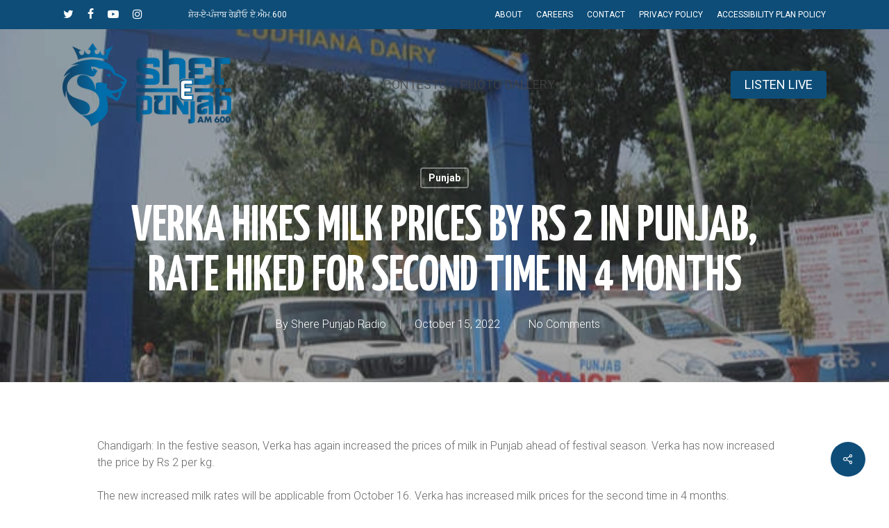

--- FILE ---
content_type: text/html; charset=UTF-8
request_url: https://www.sherepunjabradio.ca/verka-hikes-milk-prices-by-rs-2-in-punjab-rate-hiked-for-second-time-in-4-months/
body_size: 19645
content:
<!doctype html>
<html dir="ltr" lang="en-US" prefix="og: https://ogp.me/ns#" class="no-js">
<head>
	<meta charset="UTF-8">
	<meta name="viewport" content="width=device-width, initial-scale=1, maximum-scale=1, user-scalable=0" /><title>Verka hikes milk prices by Rs 2 in Punjab, rate hiked for second time in 4 months - Sher E Punjab Radio</title>

		<!-- All in One SEO 4.9.3 - aioseo.com -->
	<meta name="description" content="Chandigarh: In the festive season, Verka has again increased the prices of milk in Punjab ahead of festival season. Verka has now increased the price by Rs 2 per kg. The new increased milk rates will be applicable from October 16. Verka has increased milk prices for the second time in 4 months. A Verka" />
	<meta name="robots" content="max-image-preview:large" />
	<meta name="author" content="Shere Punjab Radio"/>
	<link rel="canonical" href="https://www.sherepunjabradio.ca/verka-hikes-milk-prices-by-rs-2-in-punjab-rate-hiked-for-second-time-in-4-months/" />
	<meta name="generator" content="All in One SEO (AIOSEO) 4.9.3" />
		<meta property="og:locale" content="en_US" />
		<meta property="og:site_name" content="Sher E Punjab Radio - Your Favorite News Talk Radio" />
		<meta property="og:type" content="article" />
		<meta property="og:title" content="Verka hikes milk prices by Rs 2 in Punjab, rate hiked for second time in 4 months - Sher E Punjab Radio" />
		<meta property="og:description" content="Chandigarh: In the festive season, Verka has again increased the prices of milk in Punjab ahead of festival season. Verka has now increased the price by Rs 2 per kg. The new increased milk rates will be applicable from October 16. Verka has increased milk prices for the second time in 4 months. A Verka" />
		<meta property="og:url" content="https://www.sherepunjabradio.ca/verka-hikes-milk-prices-by-rs-2-in-punjab-rate-hiked-for-second-time-in-4-months/" />
		<meta property="article:published_time" content="2022-10-15T09:03:05+00:00" />
		<meta property="article:modified_time" content="2022-10-15T09:03:05+00:00" />
		<meta name="twitter:card" content="summary_large_image" />
		<meta name="twitter:title" content="Verka hikes milk prices by Rs 2 in Punjab, rate hiked for second time in 4 months - Sher E Punjab Radio" />
		<meta name="twitter:description" content="Chandigarh: In the festive season, Verka has again increased the prices of milk in Punjab ahead of festival season. Verka has now increased the price by Rs 2 per kg. The new increased milk rates will be applicable from October 16. Verka has increased milk prices for the second time in 4 months. A Verka" />
		<script type="application/ld+json" class="aioseo-schema">
			{"@context":"https:\/\/schema.org","@graph":[{"@type":"BlogPosting","@id":"https:\/\/www.sherepunjabradio.ca\/verka-hikes-milk-prices-by-rs-2-in-punjab-rate-hiked-for-second-time-in-4-months\/#blogposting","name":"Verka hikes milk prices by Rs 2 in Punjab, rate hiked for second time in 4 months - Sher E Punjab Radio","headline":"Verka hikes milk prices by Rs 2 in Punjab, rate hiked for second time in 4 months","author":{"@id":"https:\/\/www.sherepunjabradio.ca\/author\/radio-shere-punjab-am-600\/#author"},"publisher":{"@id":"https:\/\/www.sherepunjabradio.ca\/#organization"},"image":{"@type":"ImageObject","url":"https:\/\/www.sherepunjabradio.ca\/wp-content\/uploads\/2022\/10\/IMG_20221015_143146.jpg","width":632,"height":400},"datePublished":"2022-10-15T02:03:05-07:00","dateModified":"2022-10-15T02:03:05-07:00","inLanguage":"en-US","mainEntityOfPage":{"@id":"https:\/\/www.sherepunjabradio.ca\/verka-hikes-milk-prices-by-rs-2-in-punjab-rate-hiked-for-second-time-in-4-months\/#webpage"},"isPartOf":{"@id":"https:\/\/www.sherepunjabradio.ca\/verka-hikes-milk-prices-by-rs-2-in-punjab-rate-hiked-for-second-time-in-4-months\/#webpage"},"articleSection":"Punjab, rate hiked for second time in 4 months, Verka hikes milk prices by Rs 2 in Punjab"},{"@type":"BreadcrumbList","@id":"https:\/\/www.sherepunjabradio.ca\/verka-hikes-milk-prices-by-rs-2-in-punjab-rate-hiked-for-second-time-in-4-months\/#breadcrumblist","itemListElement":[{"@type":"ListItem","@id":"https:\/\/www.sherepunjabradio.ca#listItem","position":1,"name":"Home","item":"https:\/\/www.sherepunjabradio.ca","nextItem":{"@type":"ListItem","@id":"https:\/\/www.sherepunjabradio.ca\/category\/news\/#listItem","name":"News"}},{"@type":"ListItem","@id":"https:\/\/www.sherepunjabradio.ca\/category\/news\/#listItem","position":2,"name":"News","item":"https:\/\/www.sherepunjabradio.ca\/category\/news\/","nextItem":{"@type":"ListItem","@id":"https:\/\/www.sherepunjabradio.ca\/category\/news\/punjab\/#listItem","name":"Punjab"},"previousItem":{"@type":"ListItem","@id":"https:\/\/www.sherepunjabradio.ca#listItem","name":"Home"}},{"@type":"ListItem","@id":"https:\/\/www.sherepunjabradio.ca\/category\/news\/punjab\/#listItem","position":3,"name":"Punjab","item":"https:\/\/www.sherepunjabradio.ca\/category\/news\/punjab\/","nextItem":{"@type":"ListItem","@id":"https:\/\/www.sherepunjabradio.ca\/verka-hikes-milk-prices-by-rs-2-in-punjab-rate-hiked-for-second-time-in-4-months\/#listItem","name":"Verka hikes milk prices by Rs 2 in Punjab, rate hiked for second time in 4 months"},"previousItem":{"@type":"ListItem","@id":"https:\/\/www.sherepunjabradio.ca\/category\/news\/#listItem","name":"News"}},{"@type":"ListItem","@id":"https:\/\/www.sherepunjabradio.ca\/verka-hikes-milk-prices-by-rs-2-in-punjab-rate-hiked-for-second-time-in-4-months\/#listItem","position":4,"name":"Verka hikes milk prices by Rs 2 in Punjab, rate hiked for second time in 4 months","previousItem":{"@type":"ListItem","@id":"https:\/\/www.sherepunjabradio.ca\/category\/news\/punjab\/#listItem","name":"Punjab"}}]},{"@type":"Organization","@id":"https:\/\/www.sherepunjabradio.ca\/#organization","name":"Sher E Punjab Radio","description":"Your Favorite News Talk Radio","url":"https:\/\/www.sherepunjabradio.ca\/"},{"@type":"Person","@id":"https:\/\/www.sherepunjabradio.ca\/author\/radio-shere-punjab-am-600\/#author","url":"https:\/\/www.sherepunjabradio.ca\/author\/radio-shere-punjab-am-600\/","name":"Shere Punjab Radio","image":{"@type":"ImageObject","@id":"https:\/\/www.sherepunjabradio.ca\/verka-hikes-milk-prices-by-rs-2-in-punjab-rate-hiked-for-second-time-in-4-months\/#authorImage","url":"https:\/\/secure.gravatar.com\/avatar\/790ce5a741281526dbb92fdacfaba4bc718c79b173fe1231eaa89346009bad2c?s=96&d=wp_user_avatar&r=g","width":96,"height":96,"caption":"Shere Punjab Radio"}},{"@type":"WebPage","@id":"https:\/\/www.sherepunjabradio.ca\/verka-hikes-milk-prices-by-rs-2-in-punjab-rate-hiked-for-second-time-in-4-months\/#webpage","url":"https:\/\/www.sherepunjabradio.ca\/verka-hikes-milk-prices-by-rs-2-in-punjab-rate-hiked-for-second-time-in-4-months\/","name":"Verka hikes milk prices by Rs 2 in Punjab, rate hiked for second time in 4 months - Sher E Punjab Radio","description":"Chandigarh: In the festive season, Verka has again increased the prices of milk in Punjab ahead of festival season. Verka has now increased the price by Rs 2 per kg. The new increased milk rates will be applicable from October 16. Verka has increased milk prices for the second time in 4 months. A Verka","inLanguage":"en-US","isPartOf":{"@id":"https:\/\/www.sherepunjabradio.ca\/#website"},"breadcrumb":{"@id":"https:\/\/www.sherepunjabradio.ca\/verka-hikes-milk-prices-by-rs-2-in-punjab-rate-hiked-for-second-time-in-4-months\/#breadcrumblist"},"author":{"@id":"https:\/\/www.sherepunjabradio.ca\/author\/radio-shere-punjab-am-600\/#author"},"creator":{"@id":"https:\/\/www.sherepunjabradio.ca\/author\/radio-shere-punjab-am-600\/#author"},"image":{"@type":"ImageObject","url":"https:\/\/www.sherepunjabradio.ca\/wp-content\/uploads\/2022\/10\/IMG_20221015_143146.jpg","@id":"https:\/\/www.sherepunjabradio.ca\/verka-hikes-milk-prices-by-rs-2-in-punjab-rate-hiked-for-second-time-in-4-months\/#mainImage","width":632,"height":400},"primaryImageOfPage":{"@id":"https:\/\/www.sherepunjabradio.ca\/verka-hikes-milk-prices-by-rs-2-in-punjab-rate-hiked-for-second-time-in-4-months\/#mainImage"},"datePublished":"2022-10-15T02:03:05-07:00","dateModified":"2022-10-15T02:03:05-07:00"},{"@type":"WebSite","@id":"https:\/\/www.sherepunjabradio.ca\/#website","url":"https:\/\/www.sherepunjabradio.ca\/","name":"Sher E Punjab Radio","description":"Your Favorite News Talk Radio","inLanguage":"en-US","publisher":{"@id":"https:\/\/www.sherepunjabradio.ca\/#organization"}}]}
		</script>
		<!-- All in One SEO -->

<link rel='dns-prefetch' href='//www.sherepunjabradio.ca' />
<link rel='dns-prefetch' href='//static.addtoany.com' />
<link rel='dns-prefetch' href='//fonts.googleapis.com' />
<link rel="alternate" type="application/rss+xml" title="Sher E Punjab Radio &raquo; Feed" href="https://www.sherepunjabradio.ca/feed/" />
<link rel="alternate" type="application/rss+xml" title="Sher E Punjab Radio &raquo; Comments Feed" href="https://www.sherepunjabradio.ca/comments/feed/" />
<link rel="alternate" type="application/rss+xml" title="Sher E Punjab Radio &raquo; Verka hikes milk prices by Rs 2 in Punjab, rate hiked for second time in 4 months Comments Feed" href="https://www.sherepunjabradio.ca/verka-hikes-milk-prices-by-rs-2-in-punjab-rate-hiked-for-second-time-in-4-months/feed/" />
<link rel="alternate" title="oEmbed (JSON)" type="application/json+oembed" href="https://www.sherepunjabradio.ca/wp-json/oembed/1.0/embed?url=https%3A%2F%2Fwww.sherepunjabradio.ca%2Fverka-hikes-milk-prices-by-rs-2-in-punjab-rate-hiked-for-second-time-in-4-months%2F" />
<link rel="alternate" title="oEmbed (XML)" type="text/xml+oembed" href="https://www.sherepunjabradio.ca/wp-json/oembed/1.0/embed?url=https%3A%2F%2Fwww.sherepunjabradio.ca%2Fverka-hikes-milk-prices-by-rs-2-in-punjab-rate-hiked-for-second-time-in-4-months%2F&#038;format=xml" />
		<!-- This site uses the Google Analytics by MonsterInsights plugin v9.8.0 - Using Analytics tracking - https://www.monsterinsights.com/ -->
							<script src="//www.googletagmanager.com/gtag/js?id=G-S1BRVK9YFS"  data-cfasync="false" data-wpfc-render="false" type="text/javascript" async></script>
			<script data-cfasync="false" data-wpfc-render="false" type="text/javascript">
				var mi_version = '9.8.0';
				var mi_track_user = true;
				var mi_no_track_reason = '';
								var MonsterInsightsDefaultLocations = {"page_location":"https:\/\/www.sherepunjabradio.ca\/verka-hikes-milk-prices-by-rs-2-in-punjab-rate-hiked-for-second-time-in-4-months\/"};
								if ( typeof MonsterInsightsPrivacyGuardFilter === 'function' ) {
					var MonsterInsightsLocations = (typeof MonsterInsightsExcludeQuery === 'object') ? MonsterInsightsPrivacyGuardFilter( MonsterInsightsExcludeQuery ) : MonsterInsightsPrivacyGuardFilter( MonsterInsightsDefaultLocations );
				} else {
					var MonsterInsightsLocations = (typeof MonsterInsightsExcludeQuery === 'object') ? MonsterInsightsExcludeQuery : MonsterInsightsDefaultLocations;
				}

								var disableStrs = [
										'ga-disable-G-S1BRVK9YFS',
									];

				/* Function to detect opted out users */
				function __gtagTrackerIsOptedOut() {
					for (var index = 0; index < disableStrs.length; index++) {
						if (document.cookie.indexOf(disableStrs[index] + '=true') > -1) {
							return true;
						}
					}

					return false;
				}

				/* Disable tracking if the opt-out cookie exists. */
				if (__gtagTrackerIsOptedOut()) {
					for (var index = 0; index < disableStrs.length; index++) {
						window[disableStrs[index]] = true;
					}
				}

				/* Opt-out function */
				function __gtagTrackerOptout() {
					for (var index = 0; index < disableStrs.length; index++) {
						document.cookie = disableStrs[index] + '=true; expires=Thu, 31 Dec 2099 23:59:59 UTC; path=/';
						window[disableStrs[index]] = true;
					}
				}

				if ('undefined' === typeof gaOptout) {
					function gaOptout() {
						__gtagTrackerOptout();
					}
				}
								window.dataLayer = window.dataLayer || [];

				window.MonsterInsightsDualTracker = {
					helpers: {},
					trackers: {},
				};
				if (mi_track_user) {
					function __gtagDataLayer() {
						dataLayer.push(arguments);
					}

					function __gtagTracker(type, name, parameters) {
						if (!parameters) {
							parameters = {};
						}

						if (parameters.send_to) {
							__gtagDataLayer.apply(null, arguments);
							return;
						}

						if (type === 'event') {
														parameters.send_to = monsterinsights_frontend.v4_id;
							var hookName = name;
							if (typeof parameters['event_category'] !== 'undefined') {
								hookName = parameters['event_category'] + ':' + name;
							}

							if (typeof MonsterInsightsDualTracker.trackers[hookName] !== 'undefined') {
								MonsterInsightsDualTracker.trackers[hookName](parameters);
							} else {
								__gtagDataLayer('event', name, parameters);
							}
							
						} else {
							__gtagDataLayer.apply(null, arguments);
						}
					}

					__gtagTracker('js', new Date());
					__gtagTracker('set', {
						'developer_id.dZGIzZG': true,
											});
					if ( MonsterInsightsLocations.page_location ) {
						__gtagTracker('set', MonsterInsightsLocations);
					}
										__gtagTracker('config', 'G-S1BRVK9YFS', {"forceSSL":"true","link_attribution":"true"} );
										window.gtag = __gtagTracker;										(function () {
						/* https://developers.google.com/analytics/devguides/collection/analyticsjs/ */
						/* ga and __gaTracker compatibility shim. */
						var noopfn = function () {
							return null;
						};
						var newtracker = function () {
							return new Tracker();
						};
						var Tracker = function () {
							return null;
						};
						var p = Tracker.prototype;
						p.get = noopfn;
						p.set = noopfn;
						p.send = function () {
							var args = Array.prototype.slice.call(arguments);
							args.unshift('send');
							__gaTracker.apply(null, args);
						};
						var __gaTracker = function () {
							var len = arguments.length;
							if (len === 0) {
								return;
							}
							var f = arguments[len - 1];
							if (typeof f !== 'object' || f === null || typeof f.hitCallback !== 'function') {
								if ('send' === arguments[0]) {
									var hitConverted, hitObject = false, action;
									if ('event' === arguments[1]) {
										if ('undefined' !== typeof arguments[3]) {
											hitObject = {
												'eventAction': arguments[3],
												'eventCategory': arguments[2],
												'eventLabel': arguments[4],
												'value': arguments[5] ? arguments[5] : 1,
											}
										}
									}
									if ('pageview' === arguments[1]) {
										if ('undefined' !== typeof arguments[2]) {
											hitObject = {
												'eventAction': 'page_view',
												'page_path': arguments[2],
											}
										}
									}
									if (typeof arguments[2] === 'object') {
										hitObject = arguments[2];
									}
									if (typeof arguments[5] === 'object') {
										Object.assign(hitObject, arguments[5]);
									}
									if ('undefined' !== typeof arguments[1].hitType) {
										hitObject = arguments[1];
										if ('pageview' === hitObject.hitType) {
											hitObject.eventAction = 'page_view';
										}
									}
									if (hitObject) {
										action = 'timing' === arguments[1].hitType ? 'timing_complete' : hitObject.eventAction;
										hitConverted = mapArgs(hitObject);
										__gtagTracker('event', action, hitConverted);
									}
								}
								return;
							}

							function mapArgs(args) {
								var arg, hit = {};
								var gaMap = {
									'eventCategory': 'event_category',
									'eventAction': 'event_action',
									'eventLabel': 'event_label',
									'eventValue': 'event_value',
									'nonInteraction': 'non_interaction',
									'timingCategory': 'event_category',
									'timingVar': 'name',
									'timingValue': 'value',
									'timingLabel': 'event_label',
									'page': 'page_path',
									'location': 'page_location',
									'title': 'page_title',
									'referrer' : 'page_referrer',
								};
								for (arg in args) {
																		if (!(!args.hasOwnProperty(arg) || !gaMap.hasOwnProperty(arg))) {
										hit[gaMap[arg]] = args[arg];
									} else {
										hit[arg] = args[arg];
									}
								}
								return hit;
							}

							try {
								f.hitCallback();
							} catch (ex) {
							}
						};
						__gaTracker.create = newtracker;
						__gaTracker.getByName = newtracker;
						__gaTracker.getAll = function () {
							return [];
						};
						__gaTracker.remove = noopfn;
						__gaTracker.loaded = true;
						window['__gaTracker'] = __gaTracker;
					})();
									} else {
										console.log("");
					(function () {
						function __gtagTracker() {
							return null;
						}

						window['__gtagTracker'] = __gtagTracker;
						window['gtag'] = __gtagTracker;
					})();
									}
			</script>
			
							<!-- / Google Analytics by MonsterInsights -->
		<style id='wp-img-auto-sizes-contain-inline-css' type='text/css'>
img:is([sizes=auto i],[sizes^="auto," i]){contain-intrinsic-size:3000px 1500px}
/*# sourceURL=wp-img-auto-sizes-contain-inline-css */
</style>
<style id='wp-emoji-styles-inline-css' type='text/css'>

	img.wp-smiley, img.emoji {
		display: inline !important;
		border: none !important;
		box-shadow: none !important;
		height: 1em !important;
		width: 1em !important;
		margin: 0 0.07em !important;
		vertical-align: -0.1em !important;
		background: none !important;
		padding: 0 !important;
	}
/*# sourceURL=wp-emoji-styles-inline-css */
</style>
<style id='wp-block-library-inline-css' type='text/css'>
:root{--wp-block-synced-color:#7a00df;--wp-block-synced-color--rgb:122,0,223;--wp-bound-block-color:var(--wp-block-synced-color);--wp-editor-canvas-background:#ddd;--wp-admin-theme-color:#007cba;--wp-admin-theme-color--rgb:0,124,186;--wp-admin-theme-color-darker-10:#006ba1;--wp-admin-theme-color-darker-10--rgb:0,107,160.5;--wp-admin-theme-color-darker-20:#005a87;--wp-admin-theme-color-darker-20--rgb:0,90,135;--wp-admin-border-width-focus:2px}@media (min-resolution:192dpi){:root{--wp-admin-border-width-focus:1.5px}}.wp-element-button{cursor:pointer}:root .has-very-light-gray-background-color{background-color:#eee}:root .has-very-dark-gray-background-color{background-color:#313131}:root .has-very-light-gray-color{color:#eee}:root .has-very-dark-gray-color{color:#313131}:root .has-vivid-green-cyan-to-vivid-cyan-blue-gradient-background{background:linear-gradient(135deg,#00d084,#0693e3)}:root .has-purple-crush-gradient-background{background:linear-gradient(135deg,#34e2e4,#4721fb 50%,#ab1dfe)}:root .has-hazy-dawn-gradient-background{background:linear-gradient(135deg,#faaca8,#dad0ec)}:root .has-subdued-olive-gradient-background{background:linear-gradient(135deg,#fafae1,#67a671)}:root .has-atomic-cream-gradient-background{background:linear-gradient(135deg,#fdd79a,#004a59)}:root .has-nightshade-gradient-background{background:linear-gradient(135deg,#330968,#31cdcf)}:root .has-midnight-gradient-background{background:linear-gradient(135deg,#020381,#2874fc)}:root{--wp--preset--font-size--normal:16px;--wp--preset--font-size--huge:42px}.has-regular-font-size{font-size:1em}.has-larger-font-size{font-size:2.625em}.has-normal-font-size{font-size:var(--wp--preset--font-size--normal)}.has-huge-font-size{font-size:var(--wp--preset--font-size--huge)}.has-text-align-center{text-align:center}.has-text-align-left{text-align:left}.has-text-align-right{text-align:right}.has-fit-text{white-space:nowrap!important}#end-resizable-editor-section{display:none}.aligncenter{clear:both}.items-justified-left{justify-content:flex-start}.items-justified-center{justify-content:center}.items-justified-right{justify-content:flex-end}.items-justified-space-between{justify-content:space-between}.screen-reader-text{border:0;clip-path:inset(50%);height:1px;margin:-1px;overflow:hidden;padding:0;position:absolute;width:1px;word-wrap:normal!important}.screen-reader-text:focus{background-color:#ddd;clip-path:none;color:#444;display:block;font-size:1em;height:auto;left:5px;line-height:normal;padding:15px 23px 14px;text-decoration:none;top:5px;width:auto;z-index:100000}html :where(.has-border-color){border-style:solid}html :where([style*=border-top-color]){border-top-style:solid}html :where([style*=border-right-color]){border-right-style:solid}html :where([style*=border-bottom-color]){border-bottom-style:solid}html :where([style*=border-left-color]){border-left-style:solid}html :where([style*=border-width]){border-style:solid}html :where([style*=border-top-width]){border-top-style:solid}html :where([style*=border-right-width]){border-right-style:solid}html :where([style*=border-bottom-width]){border-bottom-style:solid}html :where([style*=border-left-width]){border-left-style:solid}html :where(img[class*=wp-image-]){height:auto;max-width:100%}:where(figure){margin:0 0 1em}html :where(.is-position-sticky){--wp-admin--admin-bar--position-offset:var(--wp-admin--admin-bar--height,0px)}@media screen and (max-width:600px){html :where(.is-position-sticky){--wp-admin--admin-bar--position-offset:0px}}

/*# sourceURL=wp-block-library-inline-css */
</style><style id='global-styles-inline-css' type='text/css'>
:root{--wp--preset--aspect-ratio--square: 1;--wp--preset--aspect-ratio--4-3: 4/3;--wp--preset--aspect-ratio--3-4: 3/4;--wp--preset--aspect-ratio--3-2: 3/2;--wp--preset--aspect-ratio--2-3: 2/3;--wp--preset--aspect-ratio--16-9: 16/9;--wp--preset--aspect-ratio--9-16: 9/16;--wp--preset--color--black: #000000;--wp--preset--color--cyan-bluish-gray: #abb8c3;--wp--preset--color--white: #ffffff;--wp--preset--color--pale-pink: #f78da7;--wp--preset--color--vivid-red: #cf2e2e;--wp--preset--color--luminous-vivid-orange: #ff6900;--wp--preset--color--luminous-vivid-amber: #fcb900;--wp--preset--color--light-green-cyan: #7bdcb5;--wp--preset--color--vivid-green-cyan: #00d084;--wp--preset--color--pale-cyan-blue: #8ed1fc;--wp--preset--color--vivid-cyan-blue: #0693e3;--wp--preset--color--vivid-purple: #9b51e0;--wp--preset--gradient--vivid-cyan-blue-to-vivid-purple: linear-gradient(135deg,rgb(6,147,227) 0%,rgb(155,81,224) 100%);--wp--preset--gradient--light-green-cyan-to-vivid-green-cyan: linear-gradient(135deg,rgb(122,220,180) 0%,rgb(0,208,130) 100%);--wp--preset--gradient--luminous-vivid-amber-to-luminous-vivid-orange: linear-gradient(135deg,rgb(252,185,0) 0%,rgb(255,105,0) 100%);--wp--preset--gradient--luminous-vivid-orange-to-vivid-red: linear-gradient(135deg,rgb(255,105,0) 0%,rgb(207,46,46) 100%);--wp--preset--gradient--very-light-gray-to-cyan-bluish-gray: linear-gradient(135deg,rgb(238,238,238) 0%,rgb(169,184,195) 100%);--wp--preset--gradient--cool-to-warm-spectrum: linear-gradient(135deg,rgb(74,234,220) 0%,rgb(151,120,209) 20%,rgb(207,42,186) 40%,rgb(238,44,130) 60%,rgb(251,105,98) 80%,rgb(254,248,76) 100%);--wp--preset--gradient--blush-light-purple: linear-gradient(135deg,rgb(255,206,236) 0%,rgb(152,150,240) 100%);--wp--preset--gradient--blush-bordeaux: linear-gradient(135deg,rgb(254,205,165) 0%,rgb(254,45,45) 50%,rgb(107,0,62) 100%);--wp--preset--gradient--luminous-dusk: linear-gradient(135deg,rgb(255,203,112) 0%,rgb(199,81,192) 50%,rgb(65,88,208) 100%);--wp--preset--gradient--pale-ocean: linear-gradient(135deg,rgb(255,245,203) 0%,rgb(182,227,212) 50%,rgb(51,167,181) 100%);--wp--preset--gradient--electric-grass: linear-gradient(135deg,rgb(202,248,128) 0%,rgb(113,206,126) 100%);--wp--preset--gradient--midnight: linear-gradient(135deg,rgb(2,3,129) 0%,rgb(40,116,252) 100%);--wp--preset--font-size--small: 13px;--wp--preset--font-size--medium: 20px;--wp--preset--font-size--large: 36px;--wp--preset--font-size--x-large: 42px;--wp--preset--spacing--20: 0.44rem;--wp--preset--spacing--30: 0.67rem;--wp--preset--spacing--40: 1rem;--wp--preset--spacing--50: 1.5rem;--wp--preset--spacing--60: 2.25rem;--wp--preset--spacing--70: 3.38rem;--wp--preset--spacing--80: 5.06rem;--wp--preset--shadow--natural: 6px 6px 9px rgba(0, 0, 0, 0.2);--wp--preset--shadow--deep: 12px 12px 50px rgba(0, 0, 0, 0.4);--wp--preset--shadow--sharp: 6px 6px 0px rgba(0, 0, 0, 0.2);--wp--preset--shadow--outlined: 6px 6px 0px -3px rgb(255, 255, 255), 6px 6px rgb(0, 0, 0);--wp--preset--shadow--crisp: 6px 6px 0px rgb(0, 0, 0);}:root { --wp--style--global--content-size: 1300px;--wp--style--global--wide-size: 1300px; }:where(body) { margin: 0; }.wp-site-blocks > .alignleft { float: left; margin-right: 2em; }.wp-site-blocks > .alignright { float: right; margin-left: 2em; }.wp-site-blocks > .aligncenter { justify-content: center; margin-left: auto; margin-right: auto; }:where(.is-layout-flex){gap: 0.5em;}:where(.is-layout-grid){gap: 0.5em;}.is-layout-flow > .alignleft{float: left;margin-inline-start: 0;margin-inline-end: 2em;}.is-layout-flow > .alignright{float: right;margin-inline-start: 2em;margin-inline-end: 0;}.is-layout-flow > .aligncenter{margin-left: auto !important;margin-right: auto !important;}.is-layout-constrained > .alignleft{float: left;margin-inline-start: 0;margin-inline-end: 2em;}.is-layout-constrained > .alignright{float: right;margin-inline-start: 2em;margin-inline-end: 0;}.is-layout-constrained > .aligncenter{margin-left: auto !important;margin-right: auto !important;}.is-layout-constrained > :where(:not(.alignleft):not(.alignright):not(.alignfull)){max-width: var(--wp--style--global--content-size);margin-left: auto !important;margin-right: auto !important;}.is-layout-constrained > .alignwide{max-width: var(--wp--style--global--wide-size);}body .is-layout-flex{display: flex;}.is-layout-flex{flex-wrap: wrap;align-items: center;}.is-layout-flex > :is(*, div){margin: 0;}body .is-layout-grid{display: grid;}.is-layout-grid > :is(*, div){margin: 0;}body{padding-top: 0px;padding-right: 0px;padding-bottom: 0px;padding-left: 0px;}:root :where(.wp-element-button, .wp-block-button__link){background-color: #32373c;border-width: 0;color: #fff;font-family: inherit;font-size: inherit;font-style: inherit;font-weight: inherit;letter-spacing: inherit;line-height: inherit;padding-top: calc(0.667em + 2px);padding-right: calc(1.333em + 2px);padding-bottom: calc(0.667em + 2px);padding-left: calc(1.333em + 2px);text-decoration: none;text-transform: inherit;}.has-black-color{color: var(--wp--preset--color--black) !important;}.has-cyan-bluish-gray-color{color: var(--wp--preset--color--cyan-bluish-gray) !important;}.has-white-color{color: var(--wp--preset--color--white) !important;}.has-pale-pink-color{color: var(--wp--preset--color--pale-pink) !important;}.has-vivid-red-color{color: var(--wp--preset--color--vivid-red) !important;}.has-luminous-vivid-orange-color{color: var(--wp--preset--color--luminous-vivid-orange) !important;}.has-luminous-vivid-amber-color{color: var(--wp--preset--color--luminous-vivid-amber) !important;}.has-light-green-cyan-color{color: var(--wp--preset--color--light-green-cyan) !important;}.has-vivid-green-cyan-color{color: var(--wp--preset--color--vivid-green-cyan) !important;}.has-pale-cyan-blue-color{color: var(--wp--preset--color--pale-cyan-blue) !important;}.has-vivid-cyan-blue-color{color: var(--wp--preset--color--vivid-cyan-blue) !important;}.has-vivid-purple-color{color: var(--wp--preset--color--vivid-purple) !important;}.has-black-background-color{background-color: var(--wp--preset--color--black) !important;}.has-cyan-bluish-gray-background-color{background-color: var(--wp--preset--color--cyan-bluish-gray) !important;}.has-white-background-color{background-color: var(--wp--preset--color--white) !important;}.has-pale-pink-background-color{background-color: var(--wp--preset--color--pale-pink) !important;}.has-vivid-red-background-color{background-color: var(--wp--preset--color--vivid-red) !important;}.has-luminous-vivid-orange-background-color{background-color: var(--wp--preset--color--luminous-vivid-orange) !important;}.has-luminous-vivid-amber-background-color{background-color: var(--wp--preset--color--luminous-vivid-amber) !important;}.has-light-green-cyan-background-color{background-color: var(--wp--preset--color--light-green-cyan) !important;}.has-vivid-green-cyan-background-color{background-color: var(--wp--preset--color--vivid-green-cyan) !important;}.has-pale-cyan-blue-background-color{background-color: var(--wp--preset--color--pale-cyan-blue) !important;}.has-vivid-cyan-blue-background-color{background-color: var(--wp--preset--color--vivid-cyan-blue) !important;}.has-vivid-purple-background-color{background-color: var(--wp--preset--color--vivid-purple) !important;}.has-black-border-color{border-color: var(--wp--preset--color--black) !important;}.has-cyan-bluish-gray-border-color{border-color: var(--wp--preset--color--cyan-bluish-gray) !important;}.has-white-border-color{border-color: var(--wp--preset--color--white) !important;}.has-pale-pink-border-color{border-color: var(--wp--preset--color--pale-pink) !important;}.has-vivid-red-border-color{border-color: var(--wp--preset--color--vivid-red) !important;}.has-luminous-vivid-orange-border-color{border-color: var(--wp--preset--color--luminous-vivid-orange) !important;}.has-luminous-vivid-amber-border-color{border-color: var(--wp--preset--color--luminous-vivid-amber) !important;}.has-light-green-cyan-border-color{border-color: var(--wp--preset--color--light-green-cyan) !important;}.has-vivid-green-cyan-border-color{border-color: var(--wp--preset--color--vivid-green-cyan) !important;}.has-pale-cyan-blue-border-color{border-color: var(--wp--preset--color--pale-cyan-blue) !important;}.has-vivid-cyan-blue-border-color{border-color: var(--wp--preset--color--vivid-cyan-blue) !important;}.has-vivid-purple-border-color{border-color: var(--wp--preset--color--vivid-purple) !important;}.has-vivid-cyan-blue-to-vivid-purple-gradient-background{background: var(--wp--preset--gradient--vivid-cyan-blue-to-vivid-purple) !important;}.has-light-green-cyan-to-vivid-green-cyan-gradient-background{background: var(--wp--preset--gradient--light-green-cyan-to-vivid-green-cyan) !important;}.has-luminous-vivid-amber-to-luminous-vivid-orange-gradient-background{background: var(--wp--preset--gradient--luminous-vivid-amber-to-luminous-vivid-orange) !important;}.has-luminous-vivid-orange-to-vivid-red-gradient-background{background: var(--wp--preset--gradient--luminous-vivid-orange-to-vivid-red) !important;}.has-very-light-gray-to-cyan-bluish-gray-gradient-background{background: var(--wp--preset--gradient--very-light-gray-to-cyan-bluish-gray) !important;}.has-cool-to-warm-spectrum-gradient-background{background: var(--wp--preset--gradient--cool-to-warm-spectrum) !important;}.has-blush-light-purple-gradient-background{background: var(--wp--preset--gradient--blush-light-purple) !important;}.has-blush-bordeaux-gradient-background{background: var(--wp--preset--gradient--blush-bordeaux) !important;}.has-luminous-dusk-gradient-background{background: var(--wp--preset--gradient--luminous-dusk) !important;}.has-pale-ocean-gradient-background{background: var(--wp--preset--gradient--pale-ocean) !important;}.has-electric-grass-gradient-background{background: var(--wp--preset--gradient--electric-grass) !important;}.has-midnight-gradient-background{background: var(--wp--preset--gradient--midnight) !important;}.has-small-font-size{font-size: var(--wp--preset--font-size--small) !important;}.has-medium-font-size{font-size: var(--wp--preset--font-size--medium) !important;}.has-large-font-size{font-size: var(--wp--preset--font-size--large) !important;}.has-x-large-font-size{font-size: var(--wp--preset--font-size--x-large) !important;}
/*# sourceURL=global-styles-inline-css */
</style>

<link rel='stylesheet' id='salient-social-css' href='https://www.sherepunjabradio.ca/wp-content/plugins/salient-social/css/style.css?ver=1.2.5' type='text/css' media='all' />
<style id='salient-social-inline-css' type='text/css'>

  .sharing-default-minimal .nectar-love.loved,
  body .nectar-social[data-color-override="override"].fixed > a:before, 
  body .nectar-social[data-color-override="override"].fixed .nectar-social-inner a,
  .sharing-default-minimal .nectar-social[data-color-override="override"] .nectar-social-inner a:hover,
  .nectar-social.vertical[data-color-override="override"] .nectar-social-inner a:hover {
    background-color: #0e4d78;
  }
  .nectar-social.hover .nectar-love.loved,
  .nectar-social.hover > .nectar-love-button a:hover,
  .nectar-social[data-color-override="override"].hover > div a:hover,
  #single-below-header .nectar-social[data-color-override="override"].hover > div a:hover,
  .nectar-social[data-color-override="override"].hover .share-btn:hover,
  .sharing-default-minimal .nectar-social[data-color-override="override"] .nectar-social-inner a {
    border-color: #0e4d78;
  }
  #single-below-header .nectar-social.hover .nectar-love.loved i,
  #single-below-header .nectar-social.hover[data-color-override="override"] a:hover,
  #single-below-header .nectar-social.hover[data-color-override="override"] a:hover i,
  #single-below-header .nectar-social.hover .nectar-love-button a:hover i,
  .nectar-love:hover i,
  .hover .nectar-love:hover .total_loves,
  .nectar-love.loved i,
  .nectar-social.hover .nectar-love.loved .total_loves,
  .nectar-social.hover .share-btn:hover, 
  .nectar-social[data-color-override="override"].hover .nectar-social-inner a:hover,
  .nectar-social[data-color-override="override"].hover > div:hover span,
  .sharing-default-minimal .nectar-social[data-color-override="override"] .nectar-social-inner a:not(:hover) i,
  .sharing-default-minimal .nectar-social[data-color-override="override"] .nectar-social-inner a:not(:hover) {
    color: #0e4d78;
  }
/*# sourceURL=salient-social-inline-css */
</style>
<link rel='stylesheet' id='t4bnt-style-css' href='https://www.sherepunjabradio.ca/wp-content/plugins/t4b-news-ticker/assets/css/t4bnt-scroll.css?ver=1.4.2' type='text/css' media='all' />
<link rel='stylesheet' id='mc4wp-form-themes-css' href='https://www.sherepunjabradio.ca/wp-content/plugins/mailchimp-for-wp/assets/css/form-themes.css?ver=4.10.9' type='text/css' media='all' />
<link rel='stylesheet' id='font-awesome-css' href='https://www.sherepunjabradio.ca/wp-content/themes/salient/css/font-awesome-legacy.min.css?ver=4.7.1' type='text/css' media='all' />
<link rel='stylesheet' id='salient-grid-system-css' href='https://www.sherepunjabradio.ca/wp-content/themes/salient/css/build/grid-system.css?ver=17.0.1' type='text/css' media='all' />
<link rel='stylesheet' id='main-styles-css' href='https://www.sherepunjabradio.ca/wp-content/themes/salient/css/build/style.css?ver=17.0.1' type='text/css' media='all' />
<link rel='stylesheet' id='nectar-header-layout-centered-menu-css' href='https://www.sherepunjabradio.ca/wp-content/themes/salient/css/build/header/header-layout-centered-menu.css?ver=17.0.1' type='text/css' media='all' />
<link rel='stylesheet' id='nectar-header-secondary-nav-css' href='https://www.sherepunjabradio.ca/wp-content/themes/salient/css/build/header/header-secondary-nav.css?ver=17.0.1' type='text/css' media='all' />
<link rel='stylesheet' id='nectar-single-styles-css' href='https://www.sherepunjabradio.ca/wp-content/themes/salient/css/build/single.css?ver=17.0.1' type='text/css' media='all' />
<link rel='stylesheet' id='nectar_default_font_open_sans-css' href='https://fonts.googleapis.com/css?family=Open+Sans%3A300%2C400%2C600%2C700&#038;subset=latin%2Clatin-ext' type='text/css' media='all' />
<link rel='stylesheet' id='responsive-css' href='https://www.sherepunjabradio.ca/wp-content/themes/salient/css/build/responsive.css?ver=17.0.1' type='text/css' media='all' />
<link rel='stylesheet' id='skin-material-css' href='https://www.sherepunjabradio.ca/wp-content/themes/salient/css/build/skin-material.css?ver=17.0.1' type='text/css' media='all' />
<link rel='stylesheet' id='salient-wp-menu-dynamic-css' href='https://www.sherepunjabradio.ca/wp-content/uploads/salient/menu-dynamic.css?ver=75540' type='text/css' media='all' />
<link rel='stylesheet' id='nectar-widget-posts-css' href='https://www.sherepunjabradio.ca/wp-content/themes/salient/css/build/elements/widget-nectar-posts.css?ver=17.0.1' type='text/css' media='all' />
<link rel='stylesheet' id='addtoany-css' href='https://www.sherepunjabradio.ca/wp-content/plugins/add-to-any/addtoany.min.css?ver=1.16' type='text/css' media='all' />
<link rel='stylesheet' id='dynamic-css-css' href='https://www.sherepunjabradio.ca/wp-content/themes/salient/css/salient-dynamic-styles.css?ver=35906' type='text/css' media='all' />
<style id='dynamic-css-inline-css' type='text/css'>
#page-header-bg[data-post-hs="default_minimal"] .inner-wrap{text-align:center}#page-header-bg[data-post-hs="default_minimal"] .inner-wrap >a,.material #page-header-bg.fullscreen-header .inner-wrap >a{color:#fff;font-weight:600;border:var(--nectar-border-thickness) solid rgba(255,255,255,0.4);padding:4px 10px;margin:5px 6px 0 5px;display:inline-block;transition:all 0.2s ease;-webkit-transition:all 0.2s ease;font-size:14px;line-height:18px}body.material #page-header-bg.fullscreen-header .inner-wrap >a{margin-bottom:15px;}body.material #page-header-bg.fullscreen-header .inner-wrap >a{border:none;padding:6px 10px}body[data-button-style^="rounded"] #page-header-bg[data-post-hs="default_minimal"] .inner-wrap >a,body[data-button-style^="rounded"].material #page-header-bg.fullscreen-header .inner-wrap >a{border-radius:100px}body.single [data-post-hs="default_minimal"] #single-below-header span,body.single .heading-title[data-header-style="default_minimal"] #single-below-header span{line-height:14px;}#page-header-bg[data-post-hs="default_minimal"] #single-below-header{text-align:center;position:relative;z-index:100}#page-header-bg[data-post-hs="default_minimal"] #single-below-header span{float:none;display:inline-block}#page-header-bg[data-post-hs="default_minimal"] .inner-wrap >a:hover,#page-header-bg[data-post-hs="default_minimal"] .inner-wrap >a:focus{border-color:transparent}#page-header-bg.fullscreen-header .avatar,#page-header-bg[data-post-hs="default_minimal"] .avatar{border-radius:100%}#page-header-bg.fullscreen-header .meta-author span,#page-header-bg[data-post-hs="default_minimal"] .meta-author span{display:block}#page-header-bg.fullscreen-header .meta-author img{margin-bottom:0;height:50px;width:auto}#page-header-bg[data-post-hs="default_minimal"] .meta-author img{margin-bottom:0;height:40px;width:auto}#page-header-bg[data-post-hs="default_minimal"] .author-section{position:absolute;bottom:30px}#page-header-bg.fullscreen-header .meta-author,#page-header-bg[data-post-hs="default_minimal"] .meta-author{font-size:18px}#page-header-bg.fullscreen-header .author-section .meta-date,#page-header-bg[data-post-hs="default_minimal"] .author-section .meta-date{font-size:12px;color:rgba(255,255,255,0.8)}#page-header-bg.fullscreen-header .author-section .meta-date i{font-size:12px}#page-header-bg[data-post-hs="default_minimal"] .author-section .meta-date i{font-size:11px;line-height:14px}#page-header-bg[data-post-hs="default_minimal"] .author-section .avatar-post-info{position:relative;top:-5px}#page-header-bg.fullscreen-header .author-section a,#page-header-bg[data-post-hs="default_minimal"] .author-section a{display:block;margin-bottom:-2px}#page-header-bg[data-post-hs="default_minimal"] .author-section a{font-size:14px;line-height:14px}#page-header-bg.fullscreen-header .author-section a:hover,#page-header-bg[data-post-hs="default_minimal"] .author-section a:hover{color:rgba(255,255,255,0.85)!important}#page-header-bg.fullscreen-header .author-section,#page-header-bg[data-post-hs="default_minimal"] .author-section{width:100%;z-index:10;text-align:center}#page-header-bg.fullscreen-header .author-section{margin-top:25px;}#page-header-bg.fullscreen-header .author-section span,#page-header-bg[data-post-hs="default_minimal"] .author-section span{padding-left:0;line-height:20px;font-size:20px}#page-header-bg.fullscreen-header .author-section .avatar-post-info,#page-header-bg[data-post-hs="default_minimal"] .author-section .avatar-post-info{margin-left:10px}#page-header-bg.fullscreen-header .author-section .avatar-post-info,#page-header-bg.fullscreen-header .author-section .meta-author,#page-header-bg[data-post-hs="default_minimal"] .author-section .avatar-post-info,#page-header-bg[data-post-hs="default_minimal"] .author-section .meta-author{text-align:left;display:inline-block;top:9px}@media only screen and (min-width :690px) and (max-width :999px){body.single-post #page-header-bg[data-post-hs="default_minimal"]{padding-top:10%;padding-bottom:10%;}}@media only screen and (max-width :690px){#ajax-content-wrap #page-header-bg[data-post-hs="default_minimal"] #single-below-header span:not(.rich-snippet-hidden),#ajax-content-wrap .row.heading-title[data-header-style="default_minimal"] .col.section-title span.meta-category{display:inline-block;}.container-wrap[data-remove-post-comment-number="0"][data-remove-post-author="0"][data-remove-post-date="0"] .heading-title[data-header-style="default_minimal"] #single-below-header > span,#page-header-bg[data-post-hs="default_minimal"] .span_6[data-remove-post-comment-number="0"][data-remove-post-author="0"][data-remove-post-date="0"] #single-below-header > span{padding:0 8px;}.container-wrap[data-remove-post-comment-number="0"][data-remove-post-author="0"][data-remove-post-date="0"] .heading-title[data-header-style="default_minimal"] #single-below-header span,#page-header-bg[data-post-hs="default_minimal"] .span_6[data-remove-post-comment-number="0"][data-remove-post-author="0"][data-remove-post-date="0"] #single-below-header span{font-size:13px;line-height:10px;}.material #page-header-bg.fullscreen-header .author-section{margin-top:5px;}#page-header-bg.fullscreen-header .author-section{bottom:20px;}#page-header-bg.fullscreen-header .author-section .meta-date:not(.updated){margin-top:-4px;display:block;}#page-header-bg.fullscreen-header .author-section .avatar-post-info{margin:10px 0 0 0;}}#page-header-bg h1,#page-header-bg .subheader,.nectar-box-roll .overlaid-content h1,.nectar-box-roll .overlaid-content .subheader,#page-header-bg #portfolio-nav a i,body .section-title #portfolio-nav a:hover i,.page-header-no-bg h1,.page-header-no-bg span,#page-header-bg #portfolio-nav a i,#page-header-bg span,#page-header-bg #single-below-header a:hover,#page-header-bg #single-below-header a:focus,#page-header-bg.fullscreen-header .author-section a{color:#ffffff!important;}body #page-header-bg .pinterest-share i,body #page-header-bg .facebook-share i,body #page-header-bg .linkedin-share i,body #page-header-bg .twitter-share i,body #page-header-bg .google-plus-share i,body #page-header-bg .icon-salient-heart,body #page-header-bg .icon-salient-heart-2{color:#ffffff;}#page-header-bg[data-post-hs="default_minimal"] .inner-wrap > a:not(:hover){color:#ffffff;border-color:rgba(255,255,255,0.4);}.single #page-header-bg #single-below-header > span{border-color:rgba(255,255,255,0.4);}body .section-title #portfolio-nav a:hover i{opacity:0.75;}.single #page-header-bg .blog-title #single-meta .nectar-social.hover > div a,.single #page-header-bg .blog-title #single-meta > div a,.single #page-header-bg .blog-title #single-meta ul .n-shortcode a,#page-header-bg .blog-title #single-meta .nectar-social.hover .share-btn{border-color:rgba(255,255,255,0.4);}.single #page-header-bg .blog-title #single-meta .nectar-social.hover > div a:hover,#page-header-bg .blog-title #single-meta .nectar-social.hover .share-btn:hover,.single #page-header-bg .blog-title #single-meta div > a:hover,.single #page-header-bg .blog-title #single-meta ul .n-shortcode a:hover,.single #page-header-bg .blog-title #single-meta ul li:not(.meta-share-count):hover > a{border-color:rgba(255,255,255,1);}.single #page-header-bg #single-meta div span,.single #page-header-bg #single-meta > div a,.single #page-header-bg #single-meta > div i{color:#ffffff!important;}.single #page-header-bg #single-meta ul .meta-share-count .nectar-social a i{color:rgba(255,255,255,0.7)!important;}.single #page-header-bg #single-meta ul .meta-share-count .nectar-social a:hover i{color:rgba(255,255,255,1)!important;}.no-rgba #header-space{display:none;}@media only screen and (max-width:999px){body #header-space[data-header-mobile-fixed="1"]{display:none;}#header-outer[data-mobile-fixed="false"]{position:absolute;}}@media only screen and (max-width:999px){body:not(.nectar-no-flex-height) #header-space[data-secondary-header-display="full"]:not([data-header-mobile-fixed="false"]){display:block!important;margin-bottom:-86px;}#header-space[data-secondary-header-display="full"][data-header-mobile-fixed="false"]{display:none;}}@media only screen and (min-width:1000px){#header-space{display:none;}.nectar-slider-wrap.first-section,.parallax_slider_outer.first-section,.full-width-content.first-section,.parallax_slider_outer.first-section .swiper-slide .content,.nectar-slider-wrap.first-section .swiper-slide .content,#page-header-bg,.nder-page-header,#page-header-wrap,.full-width-section.first-section{margin-top:0!important;}body #page-header-bg,body #page-header-wrap{height:202px;}body #search-outer{z-index:100000;}}@media only screen and (min-width:1000px){#page-header-wrap.fullscreen-header,#page-header-wrap.fullscreen-header #page-header-bg,html:not(.nectar-box-roll-loaded) .nectar-box-roll > #page-header-bg.fullscreen-header,.nectar_fullscreen_zoom_recent_projects,#nectar_fullscreen_rows:not(.afterLoaded) > div{height:100vh;}.wpb_row.vc_row-o-full-height.top-level,.wpb_row.vc_row-o-full-height.top-level > .col.span_12{min-height:100vh;}#page-header-bg[data-alignment-v="middle"] .span_6 .inner-wrap,#page-header-bg[data-alignment-v="top"] .span_6 .inner-wrap,.blog-archive-header.color-bg .container{padding-top:165px;}#page-header-wrap.container #page-header-bg .span_6 .inner-wrap{padding-top:0;}.nectar-slider-wrap[data-fullscreen="true"]:not(.loaded),.nectar-slider-wrap[data-fullscreen="true"]:not(.loaded) .swiper-container{height:calc(100vh + 2px)!important;}.admin-bar .nectar-slider-wrap[data-fullscreen="true"]:not(.loaded),.admin-bar .nectar-slider-wrap[data-fullscreen="true"]:not(.loaded) .swiper-container{height:calc(100vh - 30px)!important;}}@media only screen and (max-width:999px){#page-header-bg[data-alignment-v="middle"]:not(.fullscreen-header) .span_6 .inner-wrap,#page-header-bg[data-alignment-v="top"] .span_6 .inner-wrap,.blog-archive-header.color-bg .container{padding-top:70px;}.vc_row.top-level.full-width-section:not(.full-width-ns) > .span_12,#page-header-bg[data-alignment-v="bottom"] .span_6 .inner-wrap{padding-top:60px;}}@media only screen and (max-width:690px){.vc_row.top-level.full-width-section:not(.full-width-ns) > .span_12{padding-top:70px;}.vc_row.top-level.full-width-content .nectar-recent-posts-single_featured .recent-post-container > .inner-wrap{padding-top:60px;}}@media only screen and (max-width:999px) and (min-width:691px){#page-header-bg[data-alignment-v="middle"]:not(.fullscreen-header) .span_6 .inner-wrap,#page-header-bg[data-alignment-v="top"] .span_6 .inner-wrap,.vc_row.top-level.full-width-section:not(.full-width-ns) > .span_12{padding-top:110px;}}@media only screen and (max-width:999px){.full-width-ns .nectar-slider-wrap .swiper-slide[data-y-pos="middle"] .content,.full-width-ns .nectar-slider-wrap .swiper-slide[data-y-pos="top"] .content{padding-top:30px;}}@media only screen and (max-width:999px){.using-mobile-browser #nectar_fullscreen_rows:not(.afterLoaded):not([data-mobile-disable="on"]) > div{height:calc(100vh - 76px);}.using-mobile-browser .wpb_row.vc_row-o-full-height.top-level,.using-mobile-browser .wpb_row.vc_row-o-full-height.top-level > .col.span_12,[data-permanent-transparent="1"].using-mobile-browser .wpb_row.vc_row-o-full-height.top-level,[data-permanent-transparent="1"].using-mobile-browser .wpb_row.vc_row-o-full-height.top-level > .col.span_12{min-height:calc(100vh - 76px);}html:not(.nectar-box-roll-loaded) .nectar-box-roll > #page-header-bg.fullscreen-header,.nectar_fullscreen_zoom_recent_projects,.nectar-slider-wrap[data-fullscreen="true"]:not(.loaded),.nectar-slider-wrap[data-fullscreen="true"]:not(.loaded) .swiper-container,#nectar_fullscreen_rows:not(.afterLoaded):not([data-mobile-disable="on"]) > div{height:calc(100vh - 1px);}.wpb_row.vc_row-o-full-height.top-level,.wpb_row.vc_row-o-full-height.top-level > .col.span_12{min-height:calc(100vh - 1px);}body[data-transparent-header="false"] #ajax-content-wrap.no-scroll{min-height:calc(100vh - 1px);height:calc(100vh - 1px);}}.screen-reader-text,.nectar-skip-to-content:not(:focus){border:0;clip:rect(1px,1px,1px,1px);clip-path:inset(50%);height:1px;margin:-1px;overflow:hidden;padding:0;position:absolute!important;width:1px;word-wrap:normal!important;}.row .col img:not([srcset]){width:auto;}.row .col img.img-with-animation.nectar-lazy:not([srcset]){width:100%;}
.swiper-slide[data-color-scheme="dark"] .content p {color: #444444 !important;}
.swiper-slide[data-color-scheme="dark"] .content h2 {color: #444444 !important;}
.swiper-slide[data-color-scheme="dark"] .content h2 img {margin-bottom: 20px;}

.podcast-row-border {padding: 20px 0px 5px 0px !important; border-top: 1px solid #efefef; border-bottom: 1px solid #efefef;}
.podcast-date {margin:0;padding:0;}

.post-area.featured_img_left .article-content-wrap .post-featured-img-wrap {
    width: 45%;
}
/*# sourceURL=dynamic-css-inline-css */
</style>
<link rel='stylesheet' id='salient-child-style-css' href='https://www.sherepunjabradio.ca/wp-content/themes/salient-child/style.css?ver=17.0.1' type='text/css' media='all' />
<link rel='stylesheet' id='redux-google-fonts-salient_redux-css' href='https://fonts.googleapis.com/css?family=Roboto%3A400%2C300%2C700%7CYanone+Kaffeesatz%3A700%2C400&#038;ver=6.9' type='text/css' media='all' />
<script type="text/javascript" src="https://www.sherepunjabradio.ca/wp-content/plugins/google-analytics-for-wordpress/assets/js/frontend-gtag.min.js?ver=9.8.0" id="monsterinsights-frontend-script-js" async="async" data-wp-strategy="async"></script>
<script data-cfasync="false" data-wpfc-render="false" type="text/javascript" id='monsterinsights-frontend-script-js-extra'>/* <![CDATA[ */
var monsterinsights_frontend = {"js_events_tracking":"true","download_extensions":"doc,pdf,ppt,zip,xls,docx,pptx,xlsx","inbound_paths":"[{\"path\":\"\\\/go\\\/\",\"label\":\"affiliate\"},{\"path\":\"\\\/recommend\\\/\",\"label\":\"affiliate\"}]","home_url":"https:\/\/www.sherepunjabradio.ca","hash_tracking":"false","v4_id":"G-S1BRVK9YFS"};/* ]]> */
</script>
<script type="text/javascript" id="addtoany-core-js-before">
/* <![CDATA[ */
window.a2a_config=window.a2a_config||{};a2a_config.callbacks=[];a2a_config.overlays=[];a2a_config.templates={};

//# sourceURL=addtoany-core-js-before
/* ]]> */
</script>
<script type="text/javascript" defer src="https://static.addtoany.com/menu/page.js" id="addtoany-core-js"></script>
<script type="text/javascript" src="https://www.sherepunjabradio.ca/wp-includes/js/jquery/jquery.min.js?ver=3.7.1" id="jquery-core-js"></script>
<script type="text/javascript" src="https://www.sherepunjabradio.ca/wp-includes/js/jquery/jquery-migrate.min.js?ver=3.4.1" id="jquery-migrate-js"></script>
<script type="text/javascript" defer src="https://www.sherepunjabradio.ca/wp-content/plugins/add-to-any/addtoany.min.js?ver=1.1" id="addtoany-jquery-js"></script>
<script></script><link rel="https://api.w.org/" href="https://www.sherepunjabradio.ca/wp-json/" /><link rel="alternate" title="JSON" type="application/json" href="https://www.sherepunjabradio.ca/wp-json/wp/v2/posts/22899" /><link rel="EditURI" type="application/rsd+xml" title="RSD" href="https://www.sherepunjabradio.ca/xmlrpc.php?rsd" />
<meta name="generator" content="WordPress 6.9" />
<link rel='shortlink' href='https://www.sherepunjabradio.ca/?p=22899' />
<script type="text/javascript"> var root = document.getElementsByTagName( "html" )[0]; root.setAttribute( "class", "js" ); </script><!-- Google tag (gtag.js) -->
<script async src="https://www.googletagmanager.com/gtag/js?id=G-KG2CTC2TEV"></script>
<script>
  window.dataLayer = window.dataLayer || [];
  function gtag(){dataLayer.push(arguments);}
  gtag('js', new Date());

  gtag('config', 'G-KG2CTC2TEV');
</script><meta name="generator" content="Powered by WPBakery Page Builder - drag and drop page builder for WordPress."/>
<link rel="icon" href="https://www.sherepunjabradio.ca/wp-content/uploads/2020/09/cropped-Shep-favicon-32x32.png" sizes="32x32" />
<link rel="icon" href="https://www.sherepunjabradio.ca/wp-content/uploads/2020/09/cropped-Shep-favicon-192x192.png" sizes="192x192" />
<link rel="apple-touch-icon" href="https://www.sherepunjabradio.ca/wp-content/uploads/2020/09/cropped-Shep-favicon-180x180.png" />
<meta name="msapplication-TileImage" content="https://www.sherepunjabradio.ca/wp-content/uploads/2020/09/cropped-Shep-favicon-270x270.png" />
<noscript><style> .wpb_animate_when_almost_visible { opacity: 1; }</style></noscript><link data-pagespeed-no-defer data-nowprocket data-wpacu-skip data-no-optimize data-noptimize rel='stylesheet' id='main-styles-non-critical-css' href='https://www.sherepunjabradio.ca/wp-content/themes/salient/css/build/style-non-critical.css?ver=17.0.1' type='text/css' media='all' />
<link data-pagespeed-no-defer data-nowprocket data-wpacu-skip data-no-optimize data-noptimize rel='stylesheet' id='fancyBox-css' href='https://www.sherepunjabradio.ca/wp-content/themes/salient/css/build/plugins/jquery.fancybox.css?ver=3.3.1' type='text/css' media='all' />
<link data-pagespeed-no-defer data-nowprocket data-wpacu-skip data-no-optimize data-noptimize rel='stylesheet' id='nectar-ocm-core-css' href='https://www.sherepunjabradio.ca/wp-content/themes/salient/css/build/off-canvas/core.css?ver=17.0.1' type='text/css' media='all' />
<link data-pagespeed-no-defer data-nowprocket data-wpacu-skip data-no-optimize data-noptimize rel='stylesheet' id='nectar-ocm-slide-out-right-material-css' href='https://www.sherepunjabradio.ca/wp-content/themes/salient/css/build/off-canvas/slide-out-right-material.css?ver=17.0.1' type='text/css' media='all' />
<link data-pagespeed-no-defer data-nowprocket data-wpacu-skip data-no-optimize data-noptimize rel='stylesheet' id='nectar-ocm-slide-out-right-hover-css' href='https://www.sherepunjabradio.ca/wp-content/themes/salient/css/build/off-canvas/slide-out-right-hover.css?ver=17.0.1' type='text/css' media='all' />
</head><body class="wp-singular post-template-default single single-post postid-22899 single-format-standard wp-theme-salient wp-child-theme-salient-child nectar-auto-lightbox material wpb-js-composer js-comp-ver-7.8.1 vc_responsive" data-footer-reveal="false" data-footer-reveal-shadow="none" data-header-format="centered-menu" data-body-border="off" data-boxed-style="" data-header-breakpoint="1000" data-dropdown-style="minimal" data-cae="easeOutCubic" data-cad="750" data-megamenu-width="contained" data-aie="none" data-ls="fancybox" data-apte="standard" data-hhun="0" data-fancy-form-rcs="default" data-form-style="default" data-form-submit="regular" data-is="minimal" data-button-style="slightly_rounded" data-user-account-button="false" data-flex-cols="true" data-col-gap="default" data-header-inherit-rc="false" data-header-search="false" data-animated-anchors="true" data-ajax-transitions="false" data-full-width-header="false" data-slide-out-widget-area="true" data-slide-out-widget-area-style="slide-out-from-right" data-user-set-ocm="off" data-loading-animation="none" data-bg-header="true" data-responsive="1" data-ext-responsive="true" data-ext-padding="90" data-header-resize="0" data-header-color="custom" data-cart="false" data-remove-m-parallax="" data-remove-m-video-bgs="" data-m-animate="0" data-force-header-trans-color="light" data-smooth-scrolling="0" data-permanent-transparent="false" >
	
	<script type="text/javascript">
	 (function(window, document) {

		 if(navigator.userAgent.match(/(Android|iPod|iPhone|iPad|BlackBerry|IEMobile|Opera Mini)/)) {
			 document.body.className += " using-mobile-browser mobile ";
		 }
		 if(navigator.userAgent.match(/Mac/) && navigator.maxTouchPoints && navigator.maxTouchPoints > 2) {
			document.body.className += " using-ios-device ";
		}

		 if( !("ontouchstart" in window) ) {

			 var body = document.querySelector("body");
			 var winW = window.innerWidth;
			 var bodyW = body.clientWidth;

			 if (winW > bodyW + 4) {
				 body.setAttribute("style", "--scroll-bar-w: " + (winW - bodyW - 4) + "px");
			 } else {
				 body.setAttribute("style", "--scroll-bar-w: 0px");
			 }
		 }

	 })(window, document);
   </script><a href="#ajax-content-wrap" class="nectar-skip-to-content">Skip to main content</a><div class="ocm-effect-wrap"><div class="ocm-effect-wrap-inner">	
	<div id="header-space"  data-header-mobile-fixed='1'></div> 
	
		<div id="header-outer" data-has-menu="true" data-has-buttons="no" data-header-button_style="default" data-using-pr-menu="true" data-mobile-fixed="1" data-ptnm="false" data-lhe="animated_underline" data-user-set-bg="#ffffff" data-format="centered-menu" data-permanent-transparent="false" data-megamenu-rt="0" data-remove-fixed="0" data-header-resize="0" data-cart="false" data-transparency-option="" data-box-shadow="large" data-shrink-num="6" data-using-secondary="1" data-using-logo="1" data-logo-height="120" data-m-logo-height="60" data-padding="20" data-full-width="false" data-condense="false" data-transparent-header="true" data-transparent-shadow-helper="false" data-remove-border="true" class="transparent">
			
	<div id="header-secondary-outer" class="centered-menu" data-mobile="default" data-remove-fixed="0" data-lhe="animated_underline" data-secondary-text="false" data-full-width="false" data-mobile-fixed="1" data-permanent-transparent="false" >
		<div class="container">
			<nav>
				<ul id="social"><li><a target="_blank" rel="noopener" href="http://twitter.com/SherEPunjab600"><span class="screen-reader-text">twitter</span><i class="fa fa-twitter" aria-hidden="true"></i> </a></li><li><a target="_blank" rel="noopener" href="http://facebook.com/sherepunjabradio"><span class="screen-reader-text">facebook</span><i class="fa fa-facebook" aria-hidden="true"></i> </a></li><li><a target="_blank" rel="noopener" href="https://www.youtube.com/channel/UCD31J4YoenpSws6CmiFZRjQ"><span class="screen-reader-text">youtube</span><i class="fa fa-youtube-play" aria-hidden="true"></i> </a></li><li><a target="_blank" rel="noopener" href="http://instagram.com/sherepunjabradio"><span class="screen-reader-text">instagram</span><i class="fa fa-instagram" aria-hidden="true"></i> </a></li></ul>					<ul class="sf-menu">
						<li id="menu-item-17063" class="menu-item menu-item-type-post_type menu-item-object-page menu-item-home nectar-regular-menu-item menu-item-17063"><a href="https://www.sherepunjabradio.ca/"><span class="menu-title-text">ਸ਼ੇਰ-ਏ-ਪੰਜਾਬ ਰੇਡੀਓ ਏ.ਐਮ.600‏‏‎ ‎‏‏‎ ‎‏‏‎ ‎‏‏‎ ‎‏‏‎ ‎‏‏‎ ‎‏‏‎ ‎‏‏‎ ‎‏‏‎ ‎‏‏‎ ‎‏‏‎ ‎‏‏‎ ‎‏‏‎ ‎‏‏‎ ‎‏‏‎ ‎‏‏‎ ‎‏‏‎ ‎‏‏‎ ‎‏‏‎ ‎‏‏‎ ‎‏‏‎ ‎‏‏‎ ‎‏‏‎ ‎‏‏‎ ‎‏‏‎ ‎‏‏‎ ‎‏‏‎ ‎‏‏‎ ‎‏‏‎ ‎‏‏‎ ‎‏‏‎ ‎‏‏‎ ‎‏‏‎ ‎‏‏‎ ‎‏‏‎ ‎‏‏‎ ‎‏‏‎ ‎‏‏‎ ‎‏‏‎ ‎‏‏‎ ‎‏‏‎ ‎‏‏‎ ‎‏‏‎ ‎‏‏‎ ‎‏‏‎ ‎‏‏‎ ‎‏‏‎ ‎‏‏‎ ‎‏‏‎ ‎‏‏‎ ‎‏‏‎ ‎‏‏‎ ‎‏‏‎ ‎‏‏‎ ‎‏‏‎ ‎‏‏‎ ‎‏‏‎ ‎‏‏‎ ‎‏‏‎‏‏‎ ‎‏‏‎ ‎‏‏‎ ‎‏‏‎ ‎‏‏‎ ‎‏‏‎ ‎‏‏‎ ‎ ‎‏‏‎ ‎‏‏‎ ‎‏‏‎ ‎‏‏‎ ‎‏‏‎ ‎‏‏‎ ‎‏‏‎ ‎‏‏‎ ‎‏‏‎ ‎‏‏‎ ‎‏‏‎ ‎‏‏‎ ‎‏‏‎ ‎‏‏‎ ‎‏‏‎ ‎‏‏‎ ‎‏‏‎ ‎‏‏‎ ‎‏‏‎ ‎‏‏‎ ‎‏‏‎ ‎‏‏‎ ‎‏‏‎ ‎‏‏‎ ‎‏‏‎ ‎‏‏‎ ‎‏‏‎ ‎</span></a></li>
<li id="menu-item-6370" class="menu-item menu-item-type-post_type menu-item-object-page nectar-regular-menu-item menu-item-6370"><a href="https://www.sherepunjabradio.ca/about/"><span class="menu-title-text">About</span></a></li>
<li id="menu-item-6371" class="menu-item menu-item-type-post_type menu-item-object-page nectar-regular-menu-item menu-item-6371"><a href="https://www.sherepunjabradio.ca/careers/"><span class="menu-title-text">Careers</span></a></li>
<li id="menu-item-6372" class="menu-item menu-item-type-post_type menu-item-object-page nectar-regular-menu-item menu-item-6372"><a href="https://www.sherepunjabradio.ca/contact/"><span class="menu-title-text">Contact</span></a></li>
<li id="menu-item-10509" class="menu-item menu-item-type-post_type menu-item-object-page nectar-regular-menu-item menu-item-10509"><a href="https://www.sherepunjabradio.ca/privacy-policy/"><span class="menu-title-text">Privacy Policy</span></a></li>
<li id="menu-item-38862" class="menu-item menu-item-type-post_type menu-item-object-page nectar-regular-menu-item menu-item-38862"><a href="https://www.sherepunjabradio.ca/accessibility-plan-policy/"><span class="menu-title-text">Accessibility Plan Policy</span></a></li>
					</ul>
									
			</nav>
		</div>
	</div>
	

<div id="search-outer" class="nectar">
	<div id="search">
		<div class="container">
			 <div id="search-box">
				 <div class="inner-wrap">
					 <div class="col span_12">
						  <form role="search" action="https://www.sherepunjabradio.ca/" method="GET">
														 <input type="text" name="s"  value="" aria-label="Search" placeholder="Search" />
							 
						<span>Hit enter to search or ESC to close</span>
												</form>
					</div><!--/span_12-->
				</div><!--/inner-wrap-->
			 </div><!--/search-box-->
			 <div id="close"><a href="#"><span class="screen-reader-text">Close Search</span>
				<span class="close-wrap"> <span class="close-line close-line1"></span> <span class="close-line close-line2"></span> </span>				 </a></div>
		 </div><!--/container-->
	</div><!--/search-->
</div><!--/search-outer-->

<header id="top">
	<div class="container">
		<div class="row">
			<div class="col span_3">
								<a id="logo" href="https://www.sherepunjabradio.ca" data-supplied-ml-starting-dark="false" data-supplied-ml-starting="false" data-supplied-ml="false" >
					<img class="stnd skip-lazy default-logo" width="1532" height="756" alt="Sher E Punjab Radio" src="https://www.sherepunjabradio.ca/wp-content/uploads/2022/02/Shep-Logo-Final-Blue.png" srcset="https://www.sherepunjabradio.ca/wp-content/uploads/2022/02/Shep-Logo-Final-Blue.png 1x, https://www.sherepunjabradio.ca/wp-content/uploads/2020/03/Shep-Logo-Final-Blue.png 2x" /><img class="starting-logo skip-lazy default-logo" width="608" height="300" alt="Sher E Punjab Radio" src="https://www.sherepunjabradio.ca/wp-content/uploads/2020/03/Shep-Logo-Final-Blue-forweb.png" srcset="https://www.sherepunjabradio.ca/wp-content/uploads/2020/03/Shep-Logo-Final-Blue-forweb.png 1x, https://www.sherepunjabradio.ca/wp-content/uploads/2020/03/Shep-Logo-Final-Blue-forweb.png 2x" /><img class="starting-logo dark-version skip-lazy default-logo" width="608" height="300" alt="Sher E Punjab Radio" src="https://www.sherepunjabradio.ca/wp-content/uploads/2020/03/Shep-Logo-Final-Blue-forweb.png" srcset="https://www.sherepunjabradio.ca/wp-content/uploads/2020/03/Shep-Logo-Final-Blue-forweb.png 1x, https://www.sherepunjabradio.ca/wp-content/uploads/2020/03/Shep-Logo-Final-Blue-forweb.png 2x" />				</a>
							</div><!--/span_3-->

			<div class="col span_9 col_last">
									<div class="nectar-mobile-only mobile-header"><div class="inner"></div></div>
													<div class="slide-out-widget-area-toggle mobile-icon slide-out-from-right" data-custom-color="false" data-icon-animation="simple-transform">
						<div> <a href="#slide-out-widget-area" role="button" aria-label="Navigation Menu" aria-expanded="false" class="closed">
							<span class="screen-reader-text">Menu</span><span aria-hidden="true"> <i class="lines-button x2"> <i class="lines"></i> </i> </span>						</a></div>
					</div>
				
									<nav aria-label="Main Menu">
													<ul class="sf-menu">
								<li id="menu-item-7028" class="menu-item menu-item-type-post_type menu-item-object-page menu-item-has-children nectar-regular-menu-item menu-item-7028"><a href="https://www.sherepunjabradio.ca/news/" aria-haspopup="true" aria-expanded="false"><span class="menu-title-text">News</span></a>
<ul class="sub-menu">
	<li id="menu-item-37463" class="menu-item menu-item-type-post_type menu-item-object-page nectar-regular-menu-item menu-item-37463"><a href="https://www.sherepunjabradio.ca/pixelpress/"><span class="menu-title-text">Pixel Press</span></a></li>
</ul>
</li>
<li id="menu-item-8262" class="menu-item menu-item-type-post_type menu-item-object-page nectar-regular-menu-item menu-item-8262"><a href="https://www.sherepunjabradio.ca/contests/"><span class="menu-title-text">Contests</span></a></li>
<li id="menu-item-20210" class="menu-item menu-item-type-post_type menu-item-object-page nectar-regular-menu-item menu-item-20210"><a href="https://www.sherepunjabradio.ca/photo-gallery/"><span class="menu-title-text">Photo gallery</span></a></li>
							</ul>
													<ul class="buttons sf-menu" data-user-set-ocm="off">

								<li id="menu-item-409" class="menu-item menu-item-type-custom menu-item-object-custom button_solid_color menu-item-409"><a href="http://listen.streamon.fm/ckspam"><span class="menu-title-text">LISTEN LIVE</span></a></li>

							</ul>
						
					</nav>

					<div class="logo-spacing" data-using-image="true"><img class="hidden-logo" alt="Sher E Punjab Radio" width="1532" height="756" src="https://www.sherepunjabradio.ca/wp-content/uploads/2022/02/Shep-Logo-Final-Blue.png" /></div>
				</div><!--/span_9-->

				
			</div><!--/row-->
					</div><!--/container-->
	</header>		
	</div>
		<div id="ajax-content-wrap">
<div id="page-header-wrap" data-animate-in-effect="none" data-midnight="light" class="" style="height: 550px;"><div id="page-header-bg" class="not-loaded  hentry" data-post-hs="default_minimal" data-padding-amt="normal" data-animate-in-effect="none" data-midnight="light" data-text-effect="" data-bg-pos="center" data-alignment="left" data-alignment-v="middle" data-parallax="0" data-height="550"  style="height:550px;">					<div class="page-header-bg-image-wrap" id="nectar-page-header-p-wrap" data-parallax-speed="fast">
						<div class="page-header-bg-image" style="background-image: url(https://www.sherepunjabradio.ca/wp-content/uploads/2022/10/IMG_20221015_143146.jpg);"></div>
					</div> 
				<div class="container"><img loading="lazy" class="hidden-social-img" src="https://www.sherepunjabradio.ca/wp-content/uploads/2022/10/IMG_20221015_143146.jpg" alt="Verka hikes milk prices by Rs 2 in Punjab, rate hiked for second time in 4 months" style="display: none;" />
					<div class="row">
						<div class="col span_6 section-title blog-title" data-remove-post-date="0" data-remove-post-author="0" data-remove-post-comment-number="0">
							<div class="inner-wrap">

								<a class="punjab" href="https://www.sherepunjabradio.ca/category/news/punjab/">Punjab</a>
								<h1 class="entry-title">Verka hikes milk prices by Rs 2 in Punjab, rate hiked for second time in 4 months</h1>

								

																	<div id="single-below-header" data-hide-on-mobile="false">
										<span class="meta-author vcard author"><span class="fn"><span class="author-leading">By</span> <a href="https://www.sherepunjabradio.ca/author/radio-shere-punjab-am-600/" title="Posts by Shere Punjab Radio" rel="author">Shere Punjab Radio</a></span></span><span class="meta-date date updated">October 15, 2022</span><span class="meta-comment-count"><a href="https://www.sherepunjabradio.ca/verka-hikes-milk-prices-by-rs-2-in-punjab-rate-hiked-for-second-time-in-4-months/#respond">No Comments</a></span>									</div><!--/single-below-header-->
						
											</div>

				</div><!--/section-title-->
							</div><!--/row-->

			


			</div>
</div>

</div>

<div class="container-wrap no-sidebar" data-midnight="dark" data-remove-post-date="0" data-remove-post-author="0" data-remove-post-comment-number="0">
	<div class="container main-content">

		
		<div class="row">

			
			<div class="post-area col  span_12 col_last" role="main">

			
<article id="post-22899" class="post-22899 post type-post status-publish format-standard has-post-thumbnail category-punjab tag-rate-hiked-for-second-time-in-4-months tag-verka-hikes-milk-prices-by-rs-2-in-punjab">
  
  <div class="inner-wrap">

		<div class="post-content" data-hide-featured-media="1">
      
        <div class="content-inner"><p>Chandigarh: In the festive season, Verka has again increased the prices of milk in Punjab ahead of festival season. Verka has now increased the price by Rs 2 per kg.</p>
<p>The new increased milk rates will be applicable from October 16. Verka has increased milk prices for the second time in 4 months.</p>
<p>A Verka manager said that milk producers have been demanding a price hike for quite some time. Therefore, verka milk prices have to be increased in the festive season itself.</p>
<p>He said that that milk producers were demanding an increase in the rate due to the increase in the prices of animal feed and fodder in the market. Their demand was also justified, as the prices of dry fodder are sky high at present.</p>
<p>Besides this, milk producers also suggested hike in the price of milk after the lumpy disease spread in animals. A large number of animals have died due to this disease and affected animals are also not giving milk, officials said.</p>
<div class="addtoany_share_save_container addtoany_content addtoany_content_bottom"><div class="a2a_kit a2a_kit_size_32 addtoany_list" data-a2a-url="https://www.sherepunjabradio.ca/verka-hikes-milk-prices-by-rs-2-in-punjab-rate-hiked-for-second-time-in-4-months/" data-a2a-title="Verka hikes milk prices by Rs 2 in Punjab, rate hiked for second time in 4 months"><a class="a2a_button_whatsapp" href="https://www.addtoany.com/add_to/whatsapp?linkurl=https%3A%2F%2Fwww.sherepunjabradio.ca%2Fverka-hikes-milk-prices-by-rs-2-in-punjab-rate-hiked-for-second-time-in-4-months%2F&amp;linkname=Verka%20hikes%20milk%20prices%20by%20Rs%202%20in%20Punjab%2C%20rate%20hiked%20for%20second%20time%20in%204%20months" title="WhatsApp" rel="nofollow noopener" target="_blank"></a><a class="a2a_button_facebook" href="https://www.addtoany.com/add_to/facebook?linkurl=https%3A%2F%2Fwww.sherepunjabradio.ca%2Fverka-hikes-milk-prices-by-rs-2-in-punjab-rate-hiked-for-second-time-in-4-months%2F&amp;linkname=Verka%20hikes%20milk%20prices%20by%20Rs%202%20in%20Punjab%2C%20rate%20hiked%20for%20second%20time%20in%204%20months" title="Facebook" rel="nofollow noopener" target="_blank"></a><a class="a2a_button_google_gmail" href="https://www.addtoany.com/add_to/google_gmail?linkurl=https%3A%2F%2Fwww.sherepunjabradio.ca%2Fverka-hikes-milk-prices-by-rs-2-in-punjab-rate-hiked-for-second-time-in-4-months%2F&amp;linkname=Verka%20hikes%20milk%20prices%20by%20Rs%202%20in%20Punjab%2C%20rate%20hiked%20for%20second%20time%20in%204%20months" title="Gmail" rel="nofollow noopener" target="_blank"></a><a class="a2a_dd addtoany_share_save addtoany_share" href="https://www.addtoany.com/share"></a></div></div></div>        
      </div><!--/post-content-->
      
    </div><!--/inner-wrap-->
    
</article>
		</div><!--/post-area-->

			
		</div><!--/row-->

		<div class="row">

			<div data-post-header-style="default_minimal" class="blog_next_prev_buttons vc_row-fluid wpb_row full-width-content standard_section" data-style="fullwidth_next_prev" data-midnight="light"><ul class="controls"><li class="previous-post "><div class="post-bg-img" style="background-image: url(https://www.sherepunjabradio.ca/wp-content/uploads/2022/10/IMG_20221015_144607.jpg);"></div><a href="https://www.sherepunjabradio.ca/out-of-jail-before-haryana-panchayat-polls-ram-rahim-tells-followers-to-do-as-directed/" aria-label="Out of jail before Haryana panchayat polls, Ram Rahim tells followers to &#039;do as directed&#039;"></a><h3><span>Previous Post</span><span class="text">Out of jail before Haryana panchayat polls, Ram Rahim tells followers to 'do as directed'
						 <svg class="next-arrow" aria-hidden="true" xmlns="http://www.w3.org/2000/svg" xmlns:xlink="http://www.w3.org/1999/xlink" viewBox="0 0 39 12"><line class="top" x1="23" y1="-0.5" x2="29.5" y2="6.5" stroke="#ffffff;"></line><line class="bottom" x1="23" y1="12.5" x2="29.5" y2="5.5" stroke="#ffffff;"></line></svg><span class="line"></span></span></h3></li><li class="next-post "><div class="post-bg-img" style="background-image: url(https://www.sherepunjabradio.ca/wp-content/uploads/2022/10/IMG_20221015_141903.jpg);"></div><a href="https://www.sherepunjabradio.ca/states-should-abolish-irrelevant-laws-enacted-from-time-of-slavery-in-india-says-pm-modi/" aria-label="States should abolish irrelevant laws enacted from time of slavery in India, says PM Modi"></a><h3><span>Next Post</span><span class="text">States should abolish irrelevant laws enacted from time of slavery in India, says PM Modi
						 <svg class="next-arrow" aria-hidden="true" xmlns="http://www.w3.org/2000/svg" xmlns:xlink="http://www.w3.org/1999/xlink" viewBox="0 0 39 12"><line class="top" x1="23" y1="-0.5" x2="29.5" y2="6.5" stroke="#ffffff;"></line><line class="bottom" x1="23" y1="12.5" x2="29.5" y2="5.5" stroke="#ffffff;"></line></svg><span class="line"></span></span></h3></li></ul>
			 </div>

			 
			<div class="comments-section" data-author-bio="false">
				
<div class="comment-wrap " data-midnight="dark" data-comments-open="true">


			<!-- If comments are open, but there are no comments. -->

	 

	<div id="respond" class="comment-respond">
		<h3 id="reply-title" class="comment-reply-title">Leave a Reply <small><a rel="nofollow" id="cancel-comment-reply-link" href="/verka-hikes-milk-prices-by-rs-2-in-punjab-rate-hiked-for-second-time-in-4-months/#respond" style="display:none;">Cancel Reply</a></small></h3><form action="https://www.sherepunjabradio.ca/wp-comments-post.php" method="post" id="commentform" class="comment-form"><div class="row"><div class="col span_12"><textarea id="comment" name="comment" cols="45" rows="8" aria-required="true"></textarea></div></div><div class="row"> <div class="col span_4"><label for="author">Name <span class="required">*</span></label> <input id="author" name="author" type="text" value="" size="30" /></div>
<div class="col span_4"><label for="email">Email <span class="required">*</span></label><input id="email" name="email" type="text" value="" size="30" /></div>
<div class="col span_4 col_last"><label for="url">Website</label><input id="url" name="url" type="text" value="" size="30" /></div></div>
<p class="comment-form-cookies-consent"><input id="wp-comment-cookies-consent" name="wp-comment-cookies-consent" type="checkbox" value="yes" /><label for="wp-comment-cookies-consent">Save my name, email, and website in this browser for the next time I comment.</label></p>
<p class="form-submit"><input name="submit" type="submit" id="submit" class="submit" value="Submit Comment" /> <input type='hidden' name='comment_post_ID' value='22899' id='comment_post_ID' />
<input type='hidden' name='comment_parent' id='comment_parent' value='0' />
</p><p style="display: none;"><input type="hidden" id="akismet_comment_nonce" name="akismet_comment_nonce" value="256a9b368b" /></p><p style="display: none !important;" class="akismet-fields-container" data-prefix="ak_"><label>&#916;<textarea name="ak_hp_textarea" cols="45" rows="8" maxlength="100"></textarea></label><input type="hidden" id="ak_js_1" name="ak_js" value="61"/><script>document.getElementById( "ak_js_1" ).setAttribute( "value", ( new Date() ).getTime() );</script></p></form>	</div><!-- #respond -->
	
</div>			</div>

		</div><!--/row-->

	</div><!--/container main-content-->
	</div><!--/container-wrap-->

<div class="nectar-social fixed" data-position="" data-rm-love="0" data-color-override="override"><a href="#"><i class="icon-default-style steadysets-icon-share"></i></a><div class="nectar-social-inner"><a class='facebook-share nectar-sharing' href='#' title='Share this'> <i class='fa fa-facebook'></i> <span class='social-text'>Share</span> </a><a class='twitter-share nectar-sharing' href='#' title='Share this'> <i class='fa icon-salient-x-twitter'></i> <span class='social-text'>Share</span> </a><a class='linkedin-share nectar-sharing' href='#' title='Share this'> <i class='fa fa-linkedin'></i> <span class='social-text'>Share</span> </a><a class='pinterest-share nectar-sharing' href='#' title='Pin this'> <i class='fa fa-pinterest'></i> <span class='social-text'>Pin</span> </a></div></div>
<div id="footer-outer" data-midnight="light" data-cols="1" data-custom-color="false" data-disable-copyright="false" data-matching-section-color="true" data-copyright-line="false" data-using-bg-img="false" data-bg-img-overlay="0.8" data-full-width="false" data-using-widget-area="false" data-link-hover="default">
	
	
  <div class="row" id="copyright" data-layout="default">
	
	<div class="container">
	   
			   
	  <div class="col span_7 col_last">
      <ul class="social">
        <li><a target="_blank" rel="noopener" href="http://twitter.com/SherEPunjab600"><span class="screen-reader-text">twitter</span><i class="fa fa-twitter" aria-hidden="true"></i></a></li><li><a target="_blank" rel="noopener" href="http://facebook.com/sherepunjabradio"><span class="screen-reader-text">facebook</span><i class="fa fa-facebook" aria-hidden="true"></i></a></li><li><a target="_blank" rel="noopener" href="https://www.youtube.com/channel/UCD31J4YoenpSws6CmiFZRjQ"><span class="screen-reader-text">youtube</span><i class="fa fa-youtube-play" aria-hidden="true"></i></a></li><li><a target="_blank" rel="noopener" href="http://instagram.com/sherepunjabradio"><span class="screen-reader-text">instagram</span><i class="fa fa-instagram" aria-hidden="true"></i></a></li>      </ul>
	  </div><!--/span_7-->
    
	  		<div class="col span_5">
						<div class="widget"></div>		   
		<p>&copy; 2026 Sher E Punjab Radio. All Rights Reserved.</p>		</div><!--/span_5-->
			
	</div><!--/container-->
  </div><!--/row-->
		
</div><!--/footer-outer-->


	<div id="slide-out-widget-area-bg" class="slide-out-from-right dark">
				</div>

		<div id="slide-out-widget-area" class="slide-out-from-right" data-dropdown-func="separate-dropdown-parent-link" data-back-txt="Back">

			<div class="inner-wrap">
			<div class="inner" data-prepend-menu-mobile="false">

				<a class="slide_out_area_close" href="#"><span class="screen-reader-text">Close Menu</span>
					<span class="close-wrap"> <span class="close-line close-line1"></span> <span class="close-line close-line2"></span> </span>				</a>


									<div class="off-canvas-menu-container mobile-only" role="navigation">

						
						<ul class="menu">
							<li class="menu-item menu-item-type-post_type menu-item-object-page menu-item-has-children menu-item-7028"><a href="https://www.sherepunjabradio.ca/news/" aria-haspopup="true" aria-expanded="false">News</a>
<ul class="sub-menu">
	<li class="menu-item menu-item-type-post_type menu-item-object-page menu-item-37463"><a href="https://www.sherepunjabradio.ca/pixelpress/">Pixel Press</a></li>
</ul>
</li>
<li class="menu-item menu-item-type-post_type menu-item-object-page menu-item-8262"><a href="https://www.sherepunjabradio.ca/contests/">Contests</a></li>
<li class="menu-item menu-item-type-post_type menu-item-object-page menu-item-20210"><a href="https://www.sherepunjabradio.ca/photo-gallery/">Photo gallery</a></li>
<li class="menu-item menu-item-type-custom menu-item-object-custom menu-item-409"><a href="http://listen.streamon.fm/ckspam">LISTEN LIVE</a></li>

						</ul>

						<ul class="menu secondary-header-items">
							<li class="menu-item menu-item-type-post_type menu-item-object-page menu-item-home nectar-regular-menu-item menu-item-17063"><a href="https://www.sherepunjabradio.ca/"><span class="menu-title-text">ਸ਼ੇਰ-ਏ-ਪੰਜਾਬ ਰੇਡੀਓ ਏ.ਐਮ.600‏‏‎ ‎‏‏‎ ‎‏‏‎ ‎‏‏‎ ‎‏‏‎ ‎‏‏‎ ‎‏‏‎ ‎‏‏‎ ‎‏‏‎ ‎‏‏‎ ‎‏‏‎ ‎‏‏‎ ‎‏‏‎ ‎‏‏‎ ‎‏‏‎ ‎‏‏‎ ‎‏‏‎ ‎‏‏‎ ‎‏‏‎ ‎‏‏‎ ‎‏‏‎ ‎‏‏‎ ‎‏‏‎ ‎‏‏‎ ‎‏‏‎ ‎‏‏‎ ‎‏‏‎ ‎‏‏‎ ‎‏‏‎ ‎‏‏‎ ‎‏‏‎ ‎‏‏‎ ‎‏‏‎ ‎‏‏‎ ‎‏‏‎ ‎‏‏‎ ‎‏‏‎ ‎‏‏‎ ‎‏‏‎ ‎‏‏‎ ‎‏‏‎ ‎‏‏‎ ‎‏‏‎ ‎‏‏‎ ‎‏‏‎ ‎‏‏‎ ‎‏‏‎ ‎‏‏‎ ‎‏‏‎ ‎‏‏‎ ‎‏‏‎ ‎‏‏‎ ‎‏‏‎ ‎‏‏‎ ‎‏‏‎ ‎‏‏‎ ‎‏‏‎ ‎‏‏‎ ‎‏‏‎‏‏‎ ‎‏‏‎ ‎‏‏‎ ‎‏‏‎ ‎‏‏‎ ‎‏‏‎ ‎‏‏‎ ‎ ‎‏‏‎ ‎‏‏‎ ‎‏‏‎ ‎‏‏‎ ‎‏‏‎ ‎‏‏‎ ‎‏‏‎ ‎‏‏‎ ‎‏‏‎ ‎‏‏‎ ‎‏‏‎ ‎‏‏‎ ‎‏‏‎ ‎‏‏‎ ‎‏‏‎ ‎‏‏‎ ‎‏‏‎ ‎‏‏‎ ‎‏‏‎ ‎‏‏‎ ‎‏‏‎ ‎‏‏‎ ‎‏‏‎ ‎‏‏‎ ‎‏‏‎ ‎‏‏‎ ‎‏‏‎ ‎</span></a></li>
<li class="menu-item menu-item-type-post_type menu-item-object-page nectar-regular-menu-item menu-item-6370"><a href="https://www.sherepunjabradio.ca/about/"><span class="menu-title-text">About</span></a></li>
<li class="menu-item menu-item-type-post_type menu-item-object-page nectar-regular-menu-item menu-item-6371"><a href="https://www.sherepunjabradio.ca/careers/"><span class="menu-title-text">Careers</span></a></li>
<li class="menu-item menu-item-type-post_type menu-item-object-page nectar-regular-menu-item menu-item-6372"><a href="https://www.sherepunjabradio.ca/contact/"><span class="menu-title-text">Contact</span></a></li>
<li class="menu-item menu-item-type-post_type menu-item-object-page nectar-regular-menu-item menu-item-10509"><a href="https://www.sherepunjabradio.ca/privacy-policy/"><span class="menu-title-text">Privacy Policy</span></a></li>
<li class="menu-item menu-item-type-post_type menu-item-object-page nectar-regular-menu-item menu-item-38862"><a href="https://www.sherepunjabradio.ca/accessibility-plan-policy/"><span class="menu-title-text">Accessibility Plan Policy</span></a></li>
						</ul>
					</div>
					
				</div>

				<div class="bottom-meta-wrap"><ul class="off-canvas-social-links mobile-only"><li><a target="_blank" rel="noopener" href="http://twitter.com/SherEPunjab600"><span class="screen-reader-text">twitter</span><i class="fa fa-twitter" aria-hidden="true"></i> </a></li><li><a target="_blank" rel="noopener" href="http://facebook.com/sherepunjabradio"><span class="screen-reader-text">facebook</span><i class="fa fa-facebook" aria-hidden="true"></i> </a></li><li><a target="_blank" rel="noopener" href="https://www.youtube.com/channel/UCD31J4YoenpSws6CmiFZRjQ"><span class="screen-reader-text">youtube</span><i class="fa fa-youtube-play" aria-hidden="true"></i> </a></li><li><a target="_blank" rel="noopener" href="http://instagram.com/sherepunjabradio"><span class="screen-reader-text">instagram</span><i class="fa fa-instagram" aria-hidden="true"></i> </a></li></ul></div><!--/bottom-meta-wrap--></div> <!--/inner-wrap-->
				</div>
		
</div> <!--/ajax-content-wrap-->

	<a id="to-top" aria-label="Back to top" href="#" class="mobile-disabled"><i role="presentation" class="fa fa-angle-up"></i></a>
	</div></div><!--/ocm-effect-wrap--><script type="speculationrules">
{"prefetch":[{"source":"document","where":{"and":[{"href_matches":"/*"},{"not":{"href_matches":["/wp-*.php","/wp-admin/*","/wp-content/uploads/*","/wp-content/*","/wp-content/plugins/*","/wp-content/themes/salient-child/*","/wp-content/themes/salient/*","/*\\?(.+)"]}},{"not":{"selector_matches":"a[rel~=\"nofollow\"]"}},{"not":{"selector_matches":".no-prefetch, .no-prefetch a"}}]},"eagerness":"conservative"}]}
</script>
<script type="text/javascript" id="salient-social-js-extra">
/* <![CDATA[ */
var nectarLove = {"ajaxurl":"https://www.sherepunjabradio.ca/wp-admin/admin-ajax.php","postID":"22899","rooturl":"https://www.sherepunjabradio.ca","loveNonce":"45490ef7ff"};
//# sourceURL=salient-social-js-extra
/* ]]> */
</script>
<script type="text/javascript" src="https://www.sherepunjabradio.ca/wp-content/plugins/salient-social/js/salient-social.js?ver=1.2.5" id="salient-social-js"></script>
<script type="text/javascript" src="https://www.sherepunjabradio.ca/wp-content/plugins/t4b-news-ticker/assets/js/t4bnt.atickers.js?ver=1.4.2" id="t4bnt-script-js"></script>
<script type="text/javascript" src="https://www.sherepunjabradio.ca/wp-content/themes/salient/js/build/third-party/jquery.easing.min.js?ver=1.3" id="jquery-easing-js"></script>
<script type="text/javascript" src="https://www.sherepunjabradio.ca/wp-content/themes/salient/js/build/third-party/jquery.mousewheel.min.js?ver=3.1.13" id="jquery-mousewheel-js"></script>
<script type="text/javascript" src="https://www.sherepunjabradio.ca/wp-content/themes/salient/js/build/priority.js?ver=17.0.1" id="nectar_priority-js"></script>
<script type="text/javascript" src="https://www.sherepunjabradio.ca/wp-content/themes/salient/js/build/third-party/transit.min.js?ver=0.9.9" id="nectar-transit-js"></script>
<script type="text/javascript" src="https://www.sherepunjabradio.ca/wp-content/themes/salient/js/build/third-party/waypoints.js?ver=4.0.2" id="nectar-waypoints-js"></script>
<script type="text/javascript" src="https://www.sherepunjabradio.ca/wp-content/plugins/salient-portfolio/js/third-party/imagesLoaded.min.js?ver=4.1.4" id="imagesLoaded-js"></script>
<script type="text/javascript" src="https://www.sherepunjabradio.ca/wp-content/themes/salient/js/build/third-party/hoverintent.min.js?ver=1.9" id="hoverintent-js"></script>
<script type="text/javascript" src="https://www.sherepunjabradio.ca/wp-content/themes/salient/js/build/third-party/jquery.fancybox.js?ver=3.3.9" id="fancyBox-js"></script>
<script type="text/javascript" src="https://www.sherepunjabradio.ca/wp-content/themes/salient/js/build/third-party/anime.min.js?ver=4.5.1" id="anime-js"></script>
<script type="text/javascript" src="https://www.sherepunjabradio.ca/wp-content/themes/salient/js/build/third-party/superfish.js?ver=1.5.8" id="superfish-js"></script>
<script type="text/javascript" id="nectar-frontend-js-extra">
/* <![CDATA[ */
var nectarLove = {"ajaxurl":"https://www.sherepunjabradio.ca/wp-admin/admin-ajax.php","postID":"22899","rooturl":"https://www.sherepunjabradio.ca","disqusComments":"false","loveNonce":"45490ef7ff","mapApiKey":""};
var nectarOptions = {"delay_js":"false","smooth_scroll":"false","quick_search":"false","react_compat":"disabled","header_entrance":"false","body_border_func":"default","body_border_mobile":"0","dropdown_hover_intent":"default","simplify_ocm_mobile":"0","mobile_header_format":"default","ocm_btn_position":"default","left_header_dropdown_func":"default","ajax_add_to_cart":"0","ocm_remove_ext_menu_items":"remove_images","woo_product_filter_toggle":"0","woo_sidebar_toggles":"true","woo_sticky_sidebar":"0","woo_minimal_product_hover":"default","woo_minimal_product_effect":"default","woo_related_upsell_carousel":"false","woo_product_variable_select":"default","woo_using_cart_addons":"false","view_transitions_effect":""};
var nectar_front_i18n = {"menu":"Menu","next":"Next","previous":"Previous","close":"Close"};
//# sourceURL=nectar-frontend-js-extra
/* ]]> */
</script>
<script type="text/javascript" src="https://www.sherepunjabradio.ca/wp-content/themes/salient/js/build/init.js?ver=17.0.1" id="nectar-frontend-js"></script>
<script type="text/javascript" src="https://www.sherepunjabradio.ca/wp-content/plugins/salient-core/js/third-party/touchswipe.min.js?ver=1.0" id="touchswipe-js"></script>
<script type="text/javascript" src="https://www.sherepunjabradio.ca/wp-includes/js/comment-reply.min.js?ver=6.9" id="comment-reply-js" async="async" data-wp-strategy="async" fetchpriority="low"></script>
<script defer type="text/javascript" src="https://www.sherepunjabradio.ca/wp-content/plugins/akismet/_inc/akismet-frontend.js?ver=1763002325" id="akismet-frontend-js"></script>
<script id="wp-emoji-settings" type="application/json">
{"baseUrl":"https://s.w.org/images/core/emoji/17.0.2/72x72/","ext":".png","svgUrl":"https://s.w.org/images/core/emoji/17.0.2/svg/","svgExt":".svg","source":{"concatemoji":"https://www.sherepunjabradio.ca/wp-includes/js/wp-emoji-release.min.js?ver=6.9"}}
</script>
<script type="module">
/* <![CDATA[ */
/*! This file is auto-generated */
const a=JSON.parse(document.getElementById("wp-emoji-settings").textContent),o=(window._wpemojiSettings=a,"wpEmojiSettingsSupports"),s=["flag","emoji"];function i(e){try{var t={supportTests:e,timestamp:(new Date).valueOf()};sessionStorage.setItem(o,JSON.stringify(t))}catch(e){}}function c(e,t,n){e.clearRect(0,0,e.canvas.width,e.canvas.height),e.fillText(t,0,0);t=new Uint32Array(e.getImageData(0,0,e.canvas.width,e.canvas.height).data);e.clearRect(0,0,e.canvas.width,e.canvas.height),e.fillText(n,0,0);const a=new Uint32Array(e.getImageData(0,0,e.canvas.width,e.canvas.height).data);return t.every((e,t)=>e===a[t])}function p(e,t){e.clearRect(0,0,e.canvas.width,e.canvas.height),e.fillText(t,0,0);var n=e.getImageData(16,16,1,1);for(let e=0;e<n.data.length;e++)if(0!==n.data[e])return!1;return!0}function u(e,t,n,a){switch(t){case"flag":return n(e,"\ud83c\udff3\ufe0f\u200d\u26a7\ufe0f","\ud83c\udff3\ufe0f\u200b\u26a7\ufe0f")?!1:!n(e,"\ud83c\udde8\ud83c\uddf6","\ud83c\udde8\u200b\ud83c\uddf6")&&!n(e,"\ud83c\udff4\udb40\udc67\udb40\udc62\udb40\udc65\udb40\udc6e\udb40\udc67\udb40\udc7f","\ud83c\udff4\u200b\udb40\udc67\u200b\udb40\udc62\u200b\udb40\udc65\u200b\udb40\udc6e\u200b\udb40\udc67\u200b\udb40\udc7f");case"emoji":return!a(e,"\ud83e\u1fac8")}return!1}function f(e,t,n,a){let r;const o=(r="undefined"!=typeof WorkerGlobalScope&&self instanceof WorkerGlobalScope?new OffscreenCanvas(300,150):document.createElement("canvas")).getContext("2d",{willReadFrequently:!0}),s=(o.textBaseline="top",o.font="600 32px Arial",{});return e.forEach(e=>{s[e]=t(o,e,n,a)}),s}function r(e){var t=document.createElement("script");t.src=e,t.defer=!0,document.head.appendChild(t)}a.supports={everything:!0,everythingExceptFlag:!0},new Promise(t=>{let n=function(){try{var e=JSON.parse(sessionStorage.getItem(o));if("object"==typeof e&&"number"==typeof e.timestamp&&(new Date).valueOf()<e.timestamp+604800&&"object"==typeof e.supportTests)return e.supportTests}catch(e){}return null}();if(!n){if("undefined"!=typeof Worker&&"undefined"!=typeof OffscreenCanvas&&"undefined"!=typeof URL&&URL.createObjectURL&&"undefined"!=typeof Blob)try{var e="postMessage("+f.toString()+"("+[JSON.stringify(s),u.toString(),c.toString(),p.toString()].join(",")+"));",a=new Blob([e],{type:"text/javascript"});const r=new Worker(URL.createObjectURL(a),{name:"wpTestEmojiSupports"});return void(r.onmessage=e=>{i(n=e.data),r.terminate(),t(n)})}catch(e){}i(n=f(s,u,c,p))}t(n)}).then(e=>{for(const n in e)a.supports[n]=e[n],a.supports.everything=a.supports.everything&&a.supports[n],"flag"!==n&&(a.supports.everythingExceptFlag=a.supports.everythingExceptFlag&&a.supports[n]);var t;a.supports.everythingExceptFlag=a.supports.everythingExceptFlag&&!a.supports.flag,a.supports.everything||((t=a.source||{}).concatemoji?r(t.concatemoji):t.wpemoji&&t.twemoji&&(r(t.twemoji),r(t.wpemoji)))});
//# sourceURL=https://www.sherepunjabradio.ca/wp-includes/js/wp-emoji-loader.min.js
/* ]]> */
</script>
<script></script></body>
</html>